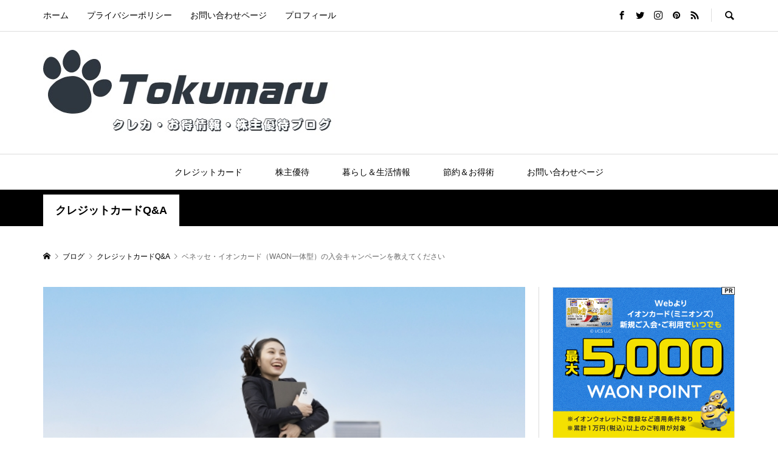

--- FILE ---
content_type: text/html; charset=UTF-8
request_url: https://tokumaru-otoku.com/%E3%83%99%E3%83%8D%E3%83%83%E3%82%BB%E3%83%BB%E3%82%A4%E3%82%AA%E3%83%B3%E3%82%AB%E3%83%BC%E3%83%89%EF%BC%88waon%E4%B8%80%E4%BD%93%E5%9E%8B%EF%BC%89%E3%81%AE%E5%85%A5%E4%BC%9A%E3%82%AD%E3%83%A3/
body_size: 28677
content:
<!DOCTYPE html>
<html dir="ltr" lang="ja" prefix="og: https://ogp.me/ns#">
<head >
<meta charset="UTF-8">
<meta name="description" content="ベネッセ・イオンカード（WAON一体型）のキャンペーンは時期により異なりますベネッセ・イオンカード（WAON一体型）の入会キャンペーンは時期により異なります。過去には以下のキャンペーンが開催されていました。">
<meta name="viewport" content="width=device-width">
<title>ベネッセ・イオンカード（WAON一体型）の入会キャンペーンを教えてください - 得丸！クレカ・お得情報・株主優待ブログ</title>

		<!-- All in One SEO 4.9.2 - aioseo.com -->
	<meta name="description" content="ベネッセ・イオンカード（WAON一体型）のキャンペーンは時期により異なります ベネッセ・イオンカード（WAON" />
	<meta name="robots" content="max-image-preview:large" />
	<meta name="author" content="とくまる"/>
	<meta name="google-site-verification" content="L7cEavkhtxA6fgu85yT8GrnWU6xQ5fPIaeJAOI-Axtg" />
	<link rel="canonical" href="https://tokumaru-otoku.com/%e3%83%99%e3%83%8d%e3%83%83%e3%82%bb%e3%83%bb%e3%82%a4%e3%82%aa%e3%83%b3%e3%82%ab%e3%83%bc%e3%83%89%ef%bc%88waon%e4%b8%80%e4%bd%93%e5%9e%8b%ef%bc%89%e3%81%ae%e5%85%a5%e4%bc%9a%e3%82%ad%e3%83%a3/" />
	<meta name="generator" content="All in One SEO (AIOSEO) 4.9.2" />
		<meta property="og:locale" content="ja_JP" />
		<meta property="og:site_name" content="得丸！クレカ・お得情報・株主優待ブログ -" />
		<meta property="og:type" content="article" />
		<meta property="og:title" content="ベネッセ・イオンカード（WAON一体型）の入会キャンペーンを教えてください - 得丸！クレカ・お得情報・株主優待ブログ" />
		<meta property="og:description" content="ベネッセ・イオンカード（WAON一体型）のキャンペーンは時期により異なります ベネッセ・イオンカード（WAON" />
		<meta property="og:url" content="https://tokumaru-otoku.com/%e3%83%99%e3%83%8d%e3%83%83%e3%82%bb%e3%83%bb%e3%82%a4%e3%82%aa%e3%83%b3%e3%82%ab%e3%83%bc%e3%83%89%ef%bc%88waon%e4%b8%80%e4%bd%93%e5%9e%8b%ef%bc%89%e3%81%ae%e5%85%a5%e4%bc%9a%e3%82%ad%e3%83%a3/" />
		<meta property="article:published_time" content="2023-01-26T01:21:40+00:00" />
		<meta property="article:modified_time" content="2023-01-26T01:22:09+00:00" />
		<meta name="twitter:card" content="summary" />
		<meta name="twitter:title" content="ベネッセ・イオンカード（WAON一体型）の入会キャンペーンを教えてください - 得丸！クレカ・お得情報・株主優待ブログ" />
		<meta name="twitter:description" content="ベネッセ・イオンカード（WAON一体型）のキャンペーンは時期により異なります ベネッセ・イオンカード（WAON" />
		<script type="application/ld+json" class="aioseo-schema">
			{"@context":"https:\/\/schema.org","@graph":[{"@type":"BlogPosting","@id":"https:\/\/tokumaru-otoku.com\/%e3%83%99%e3%83%8d%e3%83%83%e3%82%bb%e3%83%bb%e3%82%a4%e3%82%aa%e3%83%b3%e3%82%ab%e3%83%bc%e3%83%89%ef%bc%88waon%e4%b8%80%e4%bd%93%e5%9e%8b%ef%bc%89%e3%81%ae%e5%85%a5%e4%bc%9a%e3%82%ad%e3%83%a3\/#blogposting","name":"\u30d9\u30cd\u30c3\u30bb\u30fb\u30a4\u30aa\u30f3\u30ab\u30fc\u30c9\uff08WAON\u4e00\u4f53\u578b\uff09\u306e\u5165\u4f1a\u30ad\u30e3\u30f3\u30da\u30fc\u30f3\u3092\u6559\u3048\u3066\u304f\u3060\u3055\u3044 - \u5f97\u4e38\uff01\u30af\u30ec\u30ab\u30fb\u304a\u5f97\u60c5\u5831\u30fb\u682a\u4e3b\u512a\u5f85\u30d6\u30ed\u30b0","headline":"\u30d9\u30cd\u30c3\u30bb\u30fb\u30a4\u30aa\u30f3\u30ab\u30fc\u30c9\uff08WAON\u4e00\u4f53\u578b\uff09\u306e\u5165\u4f1a\u30ad\u30e3\u30f3\u30da\u30fc\u30f3\u3092\u6559\u3048\u3066\u304f\u3060\u3055\u3044","author":{"@id":"https:\/\/tokumaru-otoku.com\/author\/otoku-maru\/#author"},"publisher":{"@id":"https:\/\/tokumaru-otoku.com\/#person"},"image":{"@type":"ImageObject","url":"https:\/\/tokumaru-otoku.com\/wp-content\/uploads\/2021\/10\/4163557_s.jpg","width":640,"height":427},"datePublished":"2023-01-26T10:21:40+09:00","dateModified":"2023-01-26T10:22:09+09:00","inLanguage":"ja","mainEntityOfPage":{"@id":"https:\/\/tokumaru-otoku.com\/%e3%83%99%e3%83%8d%e3%83%83%e3%82%bb%e3%83%bb%e3%82%a4%e3%82%aa%e3%83%b3%e3%82%ab%e3%83%bc%e3%83%89%ef%bc%88waon%e4%b8%80%e4%bd%93%e5%9e%8b%ef%bc%89%e3%81%ae%e5%85%a5%e4%bc%9a%e3%82%ad%e3%83%a3\/#webpage"},"isPartOf":{"@id":"https:\/\/tokumaru-otoku.com\/%e3%83%99%e3%83%8d%e3%83%83%e3%82%bb%e3%83%bb%e3%82%a4%e3%82%aa%e3%83%b3%e3%82%ab%e3%83%bc%e3%83%89%ef%bc%88waon%e4%b8%80%e4%bd%93%e5%9e%8b%ef%bc%89%e3%81%ae%e5%85%a5%e4%bc%9a%e3%82%ad%e3%83%a3\/#webpage"},"articleSection":"\u30af\u30ec\u30b8\u30c3\u30c8\u30ab\u30fc\u30c9Q&amp;A, \u30ad\u30e3\u30f3\u30da\u30fc\u30f3, \u30d9\u30cd\u30c3\u30bb\u30fb\u30a4\u30aa\u30f3\u30ab\u30fc\u30c9\uff08WAON\u4e00\u4f53\u578b\uff09, otoku-maru"},{"@type":"BreadcrumbList","@id":"https:\/\/tokumaru-otoku.com\/%e3%83%99%e3%83%8d%e3%83%83%e3%82%bb%e3%83%bb%e3%82%a4%e3%82%aa%e3%83%b3%e3%82%ab%e3%83%bc%e3%83%89%ef%bc%88waon%e4%b8%80%e4%bd%93%e5%9e%8b%ef%bc%89%e3%81%ae%e5%85%a5%e4%bc%9a%e3%82%ad%e3%83%a3\/#breadcrumblist","itemListElement":[{"@type":"ListItem","@id":"https:\/\/tokumaru-otoku.com#listItem","position":1,"name":"\u30db\u30fc\u30e0","item":"https:\/\/tokumaru-otoku.com","nextItem":{"@type":"ListItem","@id":"https:\/\/tokumaru-otoku.com\/category\/qa\/#listItem","name":"Q&amp;A"}},{"@type":"ListItem","@id":"https:\/\/tokumaru-otoku.com\/category\/qa\/#listItem","position":2,"name":"Q&amp;A","item":"https:\/\/tokumaru-otoku.com\/category\/qa\/","nextItem":{"@type":"ListItem","@id":"https:\/\/tokumaru-otoku.com\/category\/qa\/credit-card-qa\/#listItem","name":"\u30af\u30ec\u30b8\u30c3\u30c8\u30ab\u30fc\u30c9Q&amp;A"},"previousItem":{"@type":"ListItem","@id":"https:\/\/tokumaru-otoku.com#listItem","name":"\u30db\u30fc\u30e0"}},{"@type":"ListItem","@id":"https:\/\/tokumaru-otoku.com\/category\/qa\/credit-card-qa\/#listItem","position":3,"name":"\u30af\u30ec\u30b8\u30c3\u30c8\u30ab\u30fc\u30c9Q&amp;A","item":"https:\/\/tokumaru-otoku.com\/category\/qa\/credit-card-qa\/","nextItem":{"@type":"ListItem","@id":"https:\/\/tokumaru-otoku.com\/%e3%83%99%e3%83%8d%e3%83%83%e3%82%bb%e3%83%bb%e3%82%a4%e3%82%aa%e3%83%b3%e3%82%ab%e3%83%bc%e3%83%89%ef%bc%88waon%e4%b8%80%e4%bd%93%e5%9e%8b%ef%bc%89%e3%81%ae%e5%85%a5%e4%bc%9a%e3%82%ad%e3%83%a3\/#listItem","name":"\u30d9\u30cd\u30c3\u30bb\u30fb\u30a4\u30aa\u30f3\u30ab\u30fc\u30c9\uff08WAON\u4e00\u4f53\u578b\uff09\u306e\u5165\u4f1a\u30ad\u30e3\u30f3\u30da\u30fc\u30f3\u3092\u6559\u3048\u3066\u304f\u3060\u3055\u3044"},"previousItem":{"@type":"ListItem","@id":"https:\/\/tokumaru-otoku.com\/category\/qa\/#listItem","name":"Q&amp;A"}},{"@type":"ListItem","@id":"https:\/\/tokumaru-otoku.com\/%e3%83%99%e3%83%8d%e3%83%83%e3%82%bb%e3%83%bb%e3%82%a4%e3%82%aa%e3%83%b3%e3%82%ab%e3%83%bc%e3%83%89%ef%bc%88waon%e4%b8%80%e4%bd%93%e5%9e%8b%ef%bc%89%e3%81%ae%e5%85%a5%e4%bc%9a%e3%82%ad%e3%83%a3\/#listItem","position":4,"name":"\u30d9\u30cd\u30c3\u30bb\u30fb\u30a4\u30aa\u30f3\u30ab\u30fc\u30c9\uff08WAON\u4e00\u4f53\u578b\uff09\u306e\u5165\u4f1a\u30ad\u30e3\u30f3\u30da\u30fc\u30f3\u3092\u6559\u3048\u3066\u304f\u3060\u3055\u3044","previousItem":{"@type":"ListItem","@id":"https:\/\/tokumaru-otoku.com\/category\/qa\/credit-card-qa\/#listItem","name":"\u30af\u30ec\u30b8\u30c3\u30c8\u30ab\u30fc\u30c9Q&amp;A"}}]},{"@type":"Person","@id":"https:\/\/tokumaru-otoku.com\/author\/otoku-maru\/#author","url":"https:\/\/tokumaru-otoku.com\/author\/otoku-maru\/","name":"\u3068\u304f\u307e\u308b","image":{"@type":"ImageObject","@id":"https:\/\/tokumaru-otoku.com\/%e3%83%99%e3%83%8d%e3%83%83%e3%82%bb%e3%83%bb%e3%82%a4%e3%82%aa%e3%83%b3%e3%82%ab%e3%83%bc%e3%83%89%ef%bc%88waon%e4%b8%80%e4%bd%93%e5%9e%8b%ef%bc%89%e3%81%ae%e5%85%a5%e4%bc%9a%e3%82%ad%e3%83%a3\/#authorImage","url":"https:\/\/secure.gravatar.com\/avatar\/05eb4543a564dc263912fa95610666f5d17c19561448a91326b44204fc25460b?s=96&d=mm&r=g","width":96,"height":96,"caption":"\u3068\u304f\u307e\u308b"}},{"@type":"WebPage","@id":"https:\/\/tokumaru-otoku.com\/%e3%83%99%e3%83%8d%e3%83%83%e3%82%bb%e3%83%bb%e3%82%a4%e3%82%aa%e3%83%b3%e3%82%ab%e3%83%bc%e3%83%89%ef%bc%88waon%e4%b8%80%e4%bd%93%e5%9e%8b%ef%bc%89%e3%81%ae%e5%85%a5%e4%bc%9a%e3%82%ad%e3%83%a3\/#webpage","url":"https:\/\/tokumaru-otoku.com\/%e3%83%99%e3%83%8d%e3%83%83%e3%82%bb%e3%83%bb%e3%82%a4%e3%82%aa%e3%83%b3%e3%82%ab%e3%83%bc%e3%83%89%ef%bc%88waon%e4%b8%80%e4%bd%93%e5%9e%8b%ef%bc%89%e3%81%ae%e5%85%a5%e4%bc%9a%e3%82%ad%e3%83%a3\/","name":"\u30d9\u30cd\u30c3\u30bb\u30fb\u30a4\u30aa\u30f3\u30ab\u30fc\u30c9\uff08WAON\u4e00\u4f53\u578b\uff09\u306e\u5165\u4f1a\u30ad\u30e3\u30f3\u30da\u30fc\u30f3\u3092\u6559\u3048\u3066\u304f\u3060\u3055\u3044 - \u5f97\u4e38\uff01\u30af\u30ec\u30ab\u30fb\u304a\u5f97\u60c5\u5831\u30fb\u682a\u4e3b\u512a\u5f85\u30d6\u30ed\u30b0","description":"\u30d9\u30cd\u30c3\u30bb\u30fb\u30a4\u30aa\u30f3\u30ab\u30fc\u30c9\uff08WAON\u4e00\u4f53\u578b\uff09\u306e\u30ad\u30e3\u30f3\u30da\u30fc\u30f3\u306f\u6642\u671f\u306b\u3088\u308a\u7570\u306a\u308a\u307e\u3059 \u30d9\u30cd\u30c3\u30bb\u30fb\u30a4\u30aa\u30f3\u30ab\u30fc\u30c9\uff08WAON","inLanguage":"ja","isPartOf":{"@id":"https:\/\/tokumaru-otoku.com\/#website"},"breadcrumb":{"@id":"https:\/\/tokumaru-otoku.com\/%e3%83%99%e3%83%8d%e3%83%83%e3%82%bb%e3%83%bb%e3%82%a4%e3%82%aa%e3%83%b3%e3%82%ab%e3%83%bc%e3%83%89%ef%bc%88waon%e4%b8%80%e4%bd%93%e5%9e%8b%ef%bc%89%e3%81%ae%e5%85%a5%e4%bc%9a%e3%82%ad%e3%83%a3\/#breadcrumblist"},"author":{"@id":"https:\/\/tokumaru-otoku.com\/author\/otoku-maru\/#author"},"creator":{"@id":"https:\/\/tokumaru-otoku.com\/author\/otoku-maru\/#author"},"image":{"@type":"ImageObject","url":"https:\/\/tokumaru-otoku.com\/wp-content\/uploads\/2021\/10\/4163557_s.jpg","@id":"https:\/\/tokumaru-otoku.com\/%e3%83%99%e3%83%8d%e3%83%83%e3%82%bb%e3%83%bb%e3%82%a4%e3%82%aa%e3%83%b3%e3%82%ab%e3%83%bc%e3%83%89%ef%bc%88waon%e4%b8%80%e4%bd%93%e5%9e%8b%ef%bc%89%e3%81%ae%e5%85%a5%e4%bc%9a%e3%82%ad%e3%83%a3\/#mainImage","width":640,"height":427},"primaryImageOfPage":{"@id":"https:\/\/tokumaru-otoku.com\/%e3%83%99%e3%83%8d%e3%83%83%e3%82%bb%e3%83%bb%e3%82%a4%e3%82%aa%e3%83%b3%e3%82%ab%e3%83%bc%e3%83%89%ef%bc%88waon%e4%b8%80%e4%bd%93%e5%9e%8b%ef%bc%89%e3%81%ae%e5%85%a5%e4%bc%9a%e3%82%ad%e3%83%a3\/#mainImage"},"datePublished":"2023-01-26T10:21:40+09:00","dateModified":"2023-01-26T10:22:09+09:00"},{"@type":"WebSite","@id":"https:\/\/tokumaru-otoku.com\/#website","url":"https:\/\/tokumaru-otoku.com\/","name":"\u5f97\u4e38\uff01\u30af\u30ec\u30ab\u30fb\u304a\u5f97\u60c5\u5831\u30fb\u682a\u4e3b\u512a\u5f85\u30d6\u30ed\u30b0","inLanguage":"ja","publisher":{"@id":"https:\/\/tokumaru-otoku.com\/#person"}}]}
		</script>
		<!-- All in One SEO -->

<link rel='dns-prefetch' href='//code.typesquare.com' />
<link rel='dns-prefetch' href='//cdn.jsdelivr.net' />
<script type="text/javascript" id="wpp-js" src="https://tokumaru-otoku.com/wp-content/plugins/wordpress-popular-posts/assets/js/wpp.min.js?ver=7.3.6" data-sampling="0" data-sampling-rate="100" data-api-url="https://tokumaru-otoku.com/wp-json/wordpress-popular-posts" data-post-id="4583" data-token="a74ee9e598" data-lang="0" data-debug="0"></script>
<link rel="alternate" type="application/rss+xml" title="得丸！クレカ・お得情報・株主優待ブログ &raquo; ベネッセ・イオンカード（WAON一体型）の入会キャンペーンを教えてください のコメントのフィード" href="https://tokumaru-otoku.com/%e3%83%99%e3%83%8d%e3%83%83%e3%82%bb%e3%83%bb%e3%82%a4%e3%82%aa%e3%83%b3%e3%82%ab%e3%83%bc%e3%83%89%ef%bc%88waon%e4%b8%80%e4%bd%93%e5%9e%8b%ef%bc%89%e3%81%ae%e5%85%a5%e4%bc%9a%e3%82%ad%e3%83%a3/feed/" />
<link rel="alternate" title="oEmbed (JSON)" type="application/json+oembed" href="https://tokumaru-otoku.com/wp-json/oembed/1.0/embed?url=https%3A%2F%2Ftokumaru-otoku.com%2F%25e3%2583%2599%25e3%2583%258d%25e3%2583%2583%25e3%2582%25bb%25e3%2583%25bb%25e3%2582%25a4%25e3%2582%25aa%25e3%2583%25b3%25e3%2582%25ab%25e3%2583%25bc%25e3%2583%2589%25ef%25bc%2588waon%25e4%25b8%2580%25e4%25bd%2593%25e5%259e%258b%25ef%25bc%2589%25e3%2581%25ae%25e5%2585%25a5%25e4%25bc%259a%25e3%2582%25ad%25e3%2583%25a3%2F" />
<link rel="alternate" title="oEmbed (XML)" type="text/xml+oembed" href="https://tokumaru-otoku.com/wp-json/oembed/1.0/embed?url=https%3A%2F%2Ftokumaru-otoku.com%2F%25e3%2583%2599%25e3%2583%258d%25e3%2583%2583%25e3%2582%25bb%25e3%2583%25bb%25e3%2582%25a4%25e3%2582%25aa%25e3%2583%25b3%25e3%2582%25ab%25e3%2583%25bc%25e3%2583%2589%25ef%25bc%2588waon%25e4%25b8%2580%25e4%25bd%2593%25e5%259e%258b%25ef%25bc%2589%25e3%2581%25ae%25e5%2585%25a5%25e4%25bc%259a%25e3%2582%25ad%25e3%2583%25a3%2F&#038;format=xml" />
		<!-- This site uses the Google Analytics by MonsterInsights plugin v9.11.0 - Using Analytics tracking - https://www.monsterinsights.com/ -->
		<!-- Note: MonsterInsights is not currently configured on this site. The site owner needs to authenticate with Google Analytics in the MonsterInsights settings panel. -->
					<!-- No tracking code set -->
				<!-- / Google Analytics by MonsterInsights -->
		<style id='wp-img-auto-sizes-contain-inline-css' type='text/css'>
img:is([sizes=auto i],[sizes^="auto," i]){contain-intrinsic-size:3000px 1500px}
/*# sourceURL=wp-img-auto-sizes-contain-inline-css */
</style>
<style id='wp-block-library-inline-css' type='text/css'>
:root{--wp-block-synced-color:#7a00df;--wp-block-synced-color--rgb:122,0,223;--wp-bound-block-color:var(--wp-block-synced-color);--wp-editor-canvas-background:#ddd;--wp-admin-theme-color:#007cba;--wp-admin-theme-color--rgb:0,124,186;--wp-admin-theme-color-darker-10:#006ba1;--wp-admin-theme-color-darker-10--rgb:0,107,160.5;--wp-admin-theme-color-darker-20:#005a87;--wp-admin-theme-color-darker-20--rgb:0,90,135;--wp-admin-border-width-focus:2px}@media (min-resolution:192dpi){:root{--wp-admin-border-width-focus:1.5px}}.wp-element-button{cursor:pointer}:root .has-very-light-gray-background-color{background-color:#eee}:root .has-very-dark-gray-background-color{background-color:#313131}:root .has-very-light-gray-color{color:#eee}:root .has-very-dark-gray-color{color:#313131}:root .has-vivid-green-cyan-to-vivid-cyan-blue-gradient-background{background:linear-gradient(135deg,#00d084,#0693e3)}:root .has-purple-crush-gradient-background{background:linear-gradient(135deg,#34e2e4,#4721fb 50%,#ab1dfe)}:root .has-hazy-dawn-gradient-background{background:linear-gradient(135deg,#faaca8,#dad0ec)}:root .has-subdued-olive-gradient-background{background:linear-gradient(135deg,#fafae1,#67a671)}:root .has-atomic-cream-gradient-background{background:linear-gradient(135deg,#fdd79a,#004a59)}:root .has-nightshade-gradient-background{background:linear-gradient(135deg,#330968,#31cdcf)}:root .has-midnight-gradient-background{background:linear-gradient(135deg,#020381,#2874fc)}:root{--wp--preset--font-size--normal:16px;--wp--preset--font-size--huge:42px}.has-regular-font-size{font-size:1em}.has-larger-font-size{font-size:2.625em}.has-normal-font-size{font-size:var(--wp--preset--font-size--normal)}.has-huge-font-size{font-size:var(--wp--preset--font-size--huge)}.has-text-align-center{text-align:center}.has-text-align-left{text-align:left}.has-text-align-right{text-align:right}.has-fit-text{white-space:nowrap!important}#end-resizable-editor-section{display:none}.aligncenter{clear:both}.items-justified-left{justify-content:flex-start}.items-justified-center{justify-content:center}.items-justified-right{justify-content:flex-end}.items-justified-space-between{justify-content:space-between}.screen-reader-text{border:0;clip-path:inset(50%);height:1px;margin:-1px;overflow:hidden;padding:0;position:absolute;width:1px;word-wrap:normal!important}.screen-reader-text:focus{background-color:#ddd;clip-path:none;color:#444;display:block;font-size:1em;height:auto;left:5px;line-height:normal;padding:15px 23px 14px;text-decoration:none;top:5px;width:auto;z-index:100000}html :where(.has-border-color){border-style:solid}html :where([style*=border-top-color]){border-top-style:solid}html :where([style*=border-right-color]){border-right-style:solid}html :where([style*=border-bottom-color]){border-bottom-style:solid}html :where([style*=border-left-color]){border-left-style:solid}html :where([style*=border-width]){border-style:solid}html :where([style*=border-top-width]){border-top-style:solid}html :where([style*=border-right-width]){border-right-style:solid}html :where([style*=border-bottom-width]){border-bottom-style:solid}html :where([style*=border-left-width]){border-left-style:solid}html :where(img[class*=wp-image-]){height:auto;max-width:100%}:where(figure){margin:0 0 1em}html :where(.is-position-sticky){--wp-admin--admin-bar--position-offset:var(--wp-admin--admin-bar--height,0px)}@media screen and (max-width:600px){html :where(.is-position-sticky){--wp-admin--admin-bar--position-offset:0px}}

/*# sourceURL=wp-block-library-inline-css */
</style><style id='wp-block-search-inline-css' type='text/css'>
.wp-block-search__button{margin-left:10px;word-break:normal}.wp-block-search__button.has-icon{line-height:0}.wp-block-search__button svg{height:1.25em;min-height:24px;min-width:24px;width:1.25em;fill:currentColor;vertical-align:text-bottom}:where(.wp-block-search__button){border:1px solid #ccc;padding:6px 10px}.wp-block-search__inside-wrapper{display:flex;flex:auto;flex-wrap:nowrap;max-width:100%}.wp-block-search__label{width:100%}.wp-block-search.wp-block-search__button-only .wp-block-search__button{box-sizing:border-box;display:flex;flex-shrink:0;justify-content:center;margin-left:0;max-width:100%}.wp-block-search.wp-block-search__button-only .wp-block-search__inside-wrapper{min-width:0!important;transition-property:width}.wp-block-search.wp-block-search__button-only .wp-block-search__input{flex-basis:100%;transition-duration:.3s}.wp-block-search.wp-block-search__button-only.wp-block-search__searchfield-hidden,.wp-block-search.wp-block-search__button-only.wp-block-search__searchfield-hidden .wp-block-search__inside-wrapper{overflow:hidden}.wp-block-search.wp-block-search__button-only.wp-block-search__searchfield-hidden .wp-block-search__input{border-left-width:0!important;border-right-width:0!important;flex-basis:0;flex-grow:0;margin:0;min-width:0!important;padding-left:0!important;padding-right:0!important;width:0!important}:where(.wp-block-search__input){appearance:none;border:1px solid #949494;flex-grow:1;font-family:inherit;font-size:inherit;font-style:inherit;font-weight:inherit;letter-spacing:inherit;line-height:inherit;margin-left:0;margin-right:0;min-width:3rem;padding:8px;text-decoration:unset!important;text-transform:inherit}:where(.wp-block-search__button-inside .wp-block-search__inside-wrapper){background-color:#fff;border:1px solid #949494;box-sizing:border-box;padding:4px}:where(.wp-block-search__button-inside .wp-block-search__inside-wrapper) .wp-block-search__input{border:none;border-radius:0;padding:0 4px}:where(.wp-block-search__button-inside .wp-block-search__inside-wrapper) .wp-block-search__input:focus{outline:none}:where(.wp-block-search__button-inside .wp-block-search__inside-wrapper) :where(.wp-block-search__button){padding:4px 8px}.wp-block-search.aligncenter .wp-block-search__inside-wrapper{margin:auto}.wp-block[data-align=right] .wp-block-search.wp-block-search__button-only .wp-block-search__inside-wrapper{float:right}
/*# sourceURL=https://tokumaru-otoku.com/wp-includes/blocks/search/style.min.css */
</style>
<style id='global-styles-inline-css' type='text/css'>
:root{--wp--preset--aspect-ratio--square: 1;--wp--preset--aspect-ratio--4-3: 4/3;--wp--preset--aspect-ratio--3-4: 3/4;--wp--preset--aspect-ratio--3-2: 3/2;--wp--preset--aspect-ratio--2-3: 2/3;--wp--preset--aspect-ratio--16-9: 16/9;--wp--preset--aspect-ratio--9-16: 9/16;--wp--preset--color--black: #000000;--wp--preset--color--cyan-bluish-gray: #abb8c3;--wp--preset--color--white: #ffffff;--wp--preset--color--pale-pink: #f78da7;--wp--preset--color--vivid-red: #cf2e2e;--wp--preset--color--luminous-vivid-orange: #ff6900;--wp--preset--color--luminous-vivid-amber: #fcb900;--wp--preset--color--light-green-cyan: #7bdcb5;--wp--preset--color--vivid-green-cyan: #00d084;--wp--preset--color--pale-cyan-blue: #8ed1fc;--wp--preset--color--vivid-cyan-blue: #0693e3;--wp--preset--color--vivid-purple: #9b51e0;--wp--preset--gradient--vivid-cyan-blue-to-vivid-purple: linear-gradient(135deg,rgb(6,147,227) 0%,rgb(155,81,224) 100%);--wp--preset--gradient--light-green-cyan-to-vivid-green-cyan: linear-gradient(135deg,rgb(122,220,180) 0%,rgb(0,208,130) 100%);--wp--preset--gradient--luminous-vivid-amber-to-luminous-vivid-orange: linear-gradient(135deg,rgb(252,185,0) 0%,rgb(255,105,0) 100%);--wp--preset--gradient--luminous-vivid-orange-to-vivid-red: linear-gradient(135deg,rgb(255,105,0) 0%,rgb(207,46,46) 100%);--wp--preset--gradient--very-light-gray-to-cyan-bluish-gray: linear-gradient(135deg,rgb(238,238,238) 0%,rgb(169,184,195) 100%);--wp--preset--gradient--cool-to-warm-spectrum: linear-gradient(135deg,rgb(74,234,220) 0%,rgb(151,120,209) 20%,rgb(207,42,186) 40%,rgb(238,44,130) 60%,rgb(251,105,98) 80%,rgb(254,248,76) 100%);--wp--preset--gradient--blush-light-purple: linear-gradient(135deg,rgb(255,206,236) 0%,rgb(152,150,240) 100%);--wp--preset--gradient--blush-bordeaux: linear-gradient(135deg,rgb(254,205,165) 0%,rgb(254,45,45) 50%,rgb(107,0,62) 100%);--wp--preset--gradient--luminous-dusk: linear-gradient(135deg,rgb(255,203,112) 0%,rgb(199,81,192) 50%,rgb(65,88,208) 100%);--wp--preset--gradient--pale-ocean: linear-gradient(135deg,rgb(255,245,203) 0%,rgb(182,227,212) 50%,rgb(51,167,181) 100%);--wp--preset--gradient--electric-grass: linear-gradient(135deg,rgb(202,248,128) 0%,rgb(113,206,126) 100%);--wp--preset--gradient--midnight: linear-gradient(135deg,rgb(2,3,129) 0%,rgb(40,116,252) 100%);--wp--preset--font-size--small: 13px;--wp--preset--font-size--medium: 20px;--wp--preset--font-size--large: 36px;--wp--preset--font-size--x-large: 42px;--wp--preset--spacing--20: 0.44rem;--wp--preset--spacing--30: 0.67rem;--wp--preset--spacing--40: 1rem;--wp--preset--spacing--50: 1.5rem;--wp--preset--spacing--60: 2.25rem;--wp--preset--spacing--70: 3.38rem;--wp--preset--spacing--80: 5.06rem;--wp--preset--shadow--natural: 6px 6px 9px rgba(0, 0, 0, 0.2);--wp--preset--shadow--deep: 12px 12px 50px rgba(0, 0, 0, 0.4);--wp--preset--shadow--sharp: 6px 6px 0px rgba(0, 0, 0, 0.2);--wp--preset--shadow--outlined: 6px 6px 0px -3px rgb(255, 255, 255), 6px 6px rgb(0, 0, 0);--wp--preset--shadow--crisp: 6px 6px 0px rgb(0, 0, 0);}:where(.is-layout-flex){gap: 0.5em;}:where(.is-layout-grid){gap: 0.5em;}body .is-layout-flex{display: flex;}.is-layout-flex{flex-wrap: wrap;align-items: center;}.is-layout-flex > :is(*, div){margin: 0;}body .is-layout-grid{display: grid;}.is-layout-grid > :is(*, div){margin: 0;}:where(.wp-block-columns.is-layout-flex){gap: 2em;}:where(.wp-block-columns.is-layout-grid){gap: 2em;}:where(.wp-block-post-template.is-layout-flex){gap: 1.25em;}:where(.wp-block-post-template.is-layout-grid){gap: 1.25em;}.has-black-color{color: var(--wp--preset--color--black) !important;}.has-cyan-bluish-gray-color{color: var(--wp--preset--color--cyan-bluish-gray) !important;}.has-white-color{color: var(--wp--preset--color--white) !important;}.has-pale-pink-color{color: var(--wp--preset--color--pale-pink) !important;}.has-vivid-red-color{color: var(--wp--preset--color--vivid-red) !important;}.has-luminous-vivid-orange-color{color: var(--wp--preset--color--luminous-vivid-orange) !important;}.has-luminous-vivid-amber-color{color: var(--wp--preset--color--luminous-vivid-amber) !important;}.has-light-green-cyan-color{color: var(--wp--preset--color--light-green-cyan) !important;}.has-vivid-green-cyan-color{color: var(--wp--preset--color--vivid-green-cyan) !important;}.has-pale-cyan-blue-color{color: var(--wp--preset--color--pale-cyan-blue) !important;}.has-vivid-cyan-blue-color{color: var(--wp--preset--color--vivid-cyan-blue) !important;}.has-vivid-purple-color{color: var(--wp--preset--color--vivid-purple) !important;}.has-black-background-color{background-color: var(--wp--preset--color--black) !important;}.has-cyan-bluish-gray-background-color{background-color: var(--wp--preset--color--cyan-bluish-gray) !important;}.has-white-background-color{background-color: var(--wp--preset--color--white) !important;}.has-pale-pink-background-color{background-color: var(--wp--preset--color--pale-pink) !important;}.has-vivid-red-background-color{background-color: var(--wp--preset--color--vivid-red) !important;}.has-luminous-vivid-orange-background-color{background-color: var(--wp--preset--color--luminous-vivid-orange) !important;}.has-luminous-vivid-amber-background-color{background-color: var(--wp--preset--color--luminous-vivid-amber) !important;}.has-light-green-cyan-background-color{background-color: var(--wp--preset--color--light-green-cyan) !important;}.has-vivid-green-cyan-background-color{background-color: var(--wp--preset--color--vivid-green-cyan) !important;}.has-pale-cyan-blue-background-color{background-color: var(--wp--preset--color--pale-cyan-blue) !important;}.has-vivid-cyan-blue-background-color{background-color: var(--wp--preset--color--vivid-cyan-blue) !important;}.has-vivid-purple-background-color{background-color: var(--wp--preset--color--vivid-purple) !important;}.has-black-border-color{border-color: var(--wp--preset--color--black) !important;}.has-cyan-bluish-gray-border-color{border-color: var(--wp--preset--color--cyan-bluish-gray) !important;}.has-white-border-color{border-color: var(--wp--preset--color--white) !important;}.has-pale-pink-border-color{border-color: var(--wp--preset--color--pale-pink) !important;}.has-vivid-red-border-color{border-color: var(--wp--preset--color--vivid-red) !important;}.has-luminous-vivid-orange-border-color{border-color: var(--wp--preset--color--luminous-vivid-orange) !important;}.has-luminous-vivid-amber-border-color{border-color: var(--wp--preset--color--luminous-vivid-amber) !important;}.has-light-green-cyan-border-color{border-color: var(--wp--preset--color--light-green-cyan) !important;}.has-vivid-green-cyan-border-color{border-color: var(--wp--preset--color--vivid-green-cyan) !important;}.has-pale-cyan-blue-border-color{border-color: var(--wp--preset--color--pale-cyan-blue) !important;}.has-vivid-cyan-blue-border-color{border-color: var(--wp--preset--color--vivid-cyan-blue) !important;}.has-vivid-purple-border-color{border-color: var(--wp--preset--color--vivid-purple) !important;}.has-vivid-cyan-blue-to-vivid-purple-gradient-background{background: var(--wp--preset--gradient--vivid-cyan-blue-to-vivid-purple) !important;}.has-light-green-cyan-to-vivid-green-cyan-gradient-background{background: var(--wp--preset--gradient--light-green-cyan-to-vivid-green-cyan) !important;}.has-luminous-vivid-amber-to-luminous-vivid-orange-gradient-background{background: var(--wp--preset--gradient--luminous-vivid-amber-to-luminous-vivid-orange) !important;}.has-luminous-vivid-orange-to-vivid-red-gradient-background{background: var(--wp--preset--gradient--luminous-vivid-orange-to-vivid-red) !important;}.has-very-light-gray-to-cyan-bluish-gray-gradient-background{background: var(--wp--preset--gradient--very-light-gray-to-cyan-bluish-gray) !important;}.has-cool-to-warm-spectrum-gradient-background{background: var(--wp--preset--gradient--cool-to-warm-spectrum) !important;}.has-blush-light-purple-gradient-background{background: var(--wp--preset--gradient--blush-light-purple) !important;}.has-blush-bordeaux-gradient-background{background: var(--wp--preset--gradient--blush-bordeaux) !important;}.has-luminous-dusk-gradient-background{background: var(--wp--preset--gradient--luminous-dusk) !important;}.has-pale-ocean-gradient-background{background: var(--wp--preset--gradient--pale-ocean) !important;}.has-electric-grass-gradient-background{background: var(--wp--preset--gradient--electric-grass) !important;}.has-midnight-gradient-background{background: var(--wp--preset--gradient--midnight) !important;}.has-small-font-size{font-size: var(--wp--preset--font-size--small) !important;}.has-medium-font-size{font-size: var(--wp--preset--font-size--medium) !important;}.has-large-font-size{font-size: var(--wp--preset--font-size--large) !important;}.has-x-large-font-size{font-size: var(--wp--preset--font-size--x-large) !important;}
/*# sourceURL=global-styles-inline-css */
</style>

<style id='classic-theme-styles-inline-css' type='text/css'>
/*! This file is auto-generated */
.wp-block-button__link{color:#fff;background-color:#32373c;border-radius:9999px;box-shadow:none;text-decoration:none;padding:calc(.667em + 2px) calc(1.333em + 2px);font-size:1.125em}.wp-block-file__button{background:#32373c;color:#fff;text-decoration:none}
/*# sourceURL=/wp-includes/css/classic-themes.min.css */
</style>
<link rel='stylesheet' id='contact-form-7-css' href='https://tokumaru-otoku.com/wp-content/plugins/contact-form-7/includes/css/styles.css?ver=6.1.4' type='text/css' media='all' />
<link rel='stylesheet' id='toc-screen-css' href='https://tokumaru-otoku.com/wp-content/plugins/table-of-contents-plus/screen.min.css?ver=2411.1' type='text/css' media='all' />
<link rel='stylesheet' id='dashicons-css' href='https://tokumaru-otoku.com/wp-includes/css/dashicons.min.css?ver=6.9' type='text/css' media='all' />
<link rel='stylesheet' id='thickbox-css' href='https://tokumaru-otoku.com/wp-includes/js/thickbox/thickbox.css?ver=6.9' type='text/css' media='all' />
<link rel='stylesheet' id='wordpress-popular-posts-css-css' href='https://tokumaru-otoku.com/wp-content/plugins/wordpress-popular-posts/assets/css/wpp.css?ver=7.3.6' type='text/css' media='all' />
<link rel='stylesheet' id='rumble-style-css' href='https://tokumaru-otoku.com/wp-content/themes/rumble_tcd058/style.css?ver=1.4.2' type='text/css' media='all' />
<link rel='stylesheet' id='rumble-slick-css' href='https://tokumaru-otoku.com/wp-content/themes/rumble_tcd058/css/slick.min.css?ver=6.9' type='text/css' media='all' />
<link rel='stylesheet' id='rumble-responsive-css' href='https://tokumaru-otoku.com/wp-content/themes/rumble_tcd058/responsive.css?ver=1.4.2' type='text/css' media='all' />
<script type="text/javascript" src="https://tokumaru-otoku.com/wp-includes/js/jquery/jquery.min.js?ver=3.7.1" id="jquery-core-js"></script>
<script type="text/javascript" src="https://tokumaru-otoku.com/wp-includes/js/jquery/jquery-migrate.min.js?ver=3.4.1" id="jquery-migrate-js"></script>
<script type="text/javascript" src="//code.typesquare.com/static/5b0e3c4aee6847bda5a036abac1e024a/ts307f.js?fadein=0&amp;ver=2.0.4" id="typesquare_std-js"></script>
<link rel="https://api.w.org/" href="https://tokumaru-otoku.com/wp-json/" /><link rel="alternate" title="JSON" type="application/json" href="https://tokumaru-otoku.com/wp-json/wp/v2/posts/4583" /><link rel="EditURI" type="application/rsd+xml" title="RSD" href="https://tokumaru-otoku.com/xmlrpc.php?rsd" />
<meta name="generator" content="WordPress 6.9" />
<link rel='shortlink' href='https://tokumaru-otoku.com/?p=4583' />
            <style id="wpp-loading-animation-styles">@-webkit-keyframes bgslide{from{background-position-x:0}to{background-position-x:-200%}}@keyframes bgslide{from{background-position-x:0}to{background-position-x:-200%}}.wpp-widget-block-placeholder,.wpp-shortcode-placeholder{margin:0 auto;width:60px;height:3px;background:#dd3737;background:linear-gradient(90deg,#dd3737 0%,#571313 10%,#dd3737 100%);background-size:200% auto;border-radius:3px;-webkit-animation:bgslide 1s infinite linear;animation:bgslide 1s infinite linear}</style>
            <!-- Analytics by WP Statistics - https://wp-statistics.com -->
<style>
.p-tabbar__item.is-active, .p-tabbar__item.is-active a, .p-index-carousel .slick-arrow:hover { color: #000000; }
.p-copyright, .p-tabbar, .p-headline, .p-cb__item-archive-link__button, .p-page-links a:hover, .p-page-links > span, .p-pager__item a:hover, .p-pager__item .current, .p-entry__next-page__link:hover, .p-widget .searchform::after, .p-widget-search .p-widget-search__submit, .p-widget-list__item-rank, .c-comment__form-submit:hover, c-comment__password-protected, .slick-arrow, .c-pw__btn--register, .c-pw__btn { background-color: #000000; }
.p-page-links a:hover, .p-page-links > span, .p-pager__item a:hover, .p-pager__item .current, .p-author-archive .p-headline, .p-cb__item-header { border-color: #000000; }
.c-comment__tab-item.is-active a, .c-comment__tab-item a:hover, .c-comment__tab-item.is-active p { background-color: rgba(0, 0, 0, 0.7); }
.c-comment__tab-item.is-active a:after, .c-comment__tab-item.is-active p:after { border-top-color: rgba(0, 0, 0, 0.7); }
.p-author__box, .p-entry-news__header, .p-page-links a, .p-pager__item a, .p-pager__item span { background-color: #f7f7f7; }
.p-entry__body a { color: #000000; }
.p-megamenu__bg, .p-global-nav .sub-menu, .p-megamenu__bg .p-float-native-ad-label__small { background-color: #000000; }
.p-megamenu a, .p-global-nav .sub-menu a { color: #ffffff !important; }
.p-megamenu a:hover, .p-megamenu li.is-active > a, .p-global-nav .sub-menu a:hover, .p-global-nav .sub-menu .current-menu-item > a { background-color: #999999; color: #ffffff !important; }
.p-megamenu > ul, .p-global-nav > li.menu-item-has-children > .sub-menu { border-color: #999999; }
.p-native-ad-label, .p-float-native-ad-label, .p-float-native-ad-label__small, .p-article__native-ad-label { background-color: #999999; color: #ffffff; font-size: 11px; }
.cat-item-1 > a, .cat-item-1 .toggle-children, .p-global-nav > li.menu-term-id-1:hover > a, .p-global-nav > li.menu-term-id-1.current-menu-item > a { color: #999999; }
.p-megamenu-term-id-1 a:hover, .p-megamenu-term-id-1 .p-megamenu__current a, .p-megamenu-term-id-1 li.is-active > a, .p-global-nav li.menu-term-id-1 > .sub-menu > li > a:hover, .p-global-nav li.menu-term-id-1 > .sub-menu > .current-menu-item > a { background-color: #999999; }
.p-category-item--1 { background-color: #999999 !important; }
.p-megamenu-term-id-1 > ul, .p-global-nav > li.menu-term-id-1 > .sub-menu { border-color: #999999; }
.cat-item-3 > a, .cat-item-3 .toggle-children, .p-global-nav > li.menu-term-id-3:hover > a, .p-global-nav > li.menu-term-id-3.current-menu-item > a { color: #999999; }
.p-megamenu-term-id-3 a:hover, .p-megamenu-term-id-3 .p-megamenu__current a, .p-megamenu-term-id-3 li.is-active > a, .p-global-nav li.menu-term-id-3 > .sub-menu > li > a:hover, .p-global-nav li.menu-term-id-3 > .sub-menu > .current-menu-item > a { background-color: #999999; }
.p-category-item--3 { background-color: #999999 !important; }
.p-megamenu-term-id-3 > ul, .p-global-nav > li.menu-term-id-3 > .sub-menu { border-color: #999999; }
.cat-item-4 > a, .cat-item-4 .toggle-children, .p-global-nav > li.menu-term-id-4:hover > a, .p-global-nav > li.menu-term-id-4.current-menu-item > a { color: #999999; }
.p-megamenu-term-id-4 a:hover, .p-megamenu-term-id-4 .p-megamenu__current a, .p-megamenu-term-id-4 li.is-active > a, .p-global-nav li.menu-term-id-4 > .sub-menu > li > a:hover, .p-global-nav li.menu-term-id-4 > .sub-menu > .current-menu-item > a { background-color: #999999; }
.p-category-item--4 { background-color: #999999 !important; }
.p-megamenu-term-id-4 > ul, .p-global-nav > li.menu-term-id-4 > .sub-menu { border-color: #999999; }
.cat-item-5 > a, .cat-item-5 .toggle-children, .p-global-nav > li.menu-term-id-5:hover > a, .p-global-nav > li.menu-term-id-5.current-menu-item > a { color: #999999; }
.p-megamenu-term-id-5 a:hover, .p-megamenu-term-id-5 .p-megamenu__current a, .p-megamenu-term-id-5 li.is-active > a, .p-global-nav li.menu-term-id-5 > .sub-menu > li > a:hover, .p-global-nav li.menu-term-id-5 > .sub-menu > .current-menu-item > a { background-color: #999999; }
.p-category-item--5 { background-color: #999999 !important; }
.p-megamenu-term-id-5 > ul, .p-global-nav > li.menu-term-id-5 > .sub-menu { border-color: #999999; }
.cat-item-6 > a, .cat-item-6 .toggle-children, .p-global-nav > li.menu-term-id-6:hover > a, .p-global-nav > li.menu-term-id-6.current-menu-item > a { color: #999999; }
.p-megamenu-term-id-6 a:hover, .p-megamenu-term-id-6 .p-megamenu__current a, .p-megamenu-term-id-6 li.is-active > a, .p-global-nav li.menu-term-id-6 > .sub-menu > li > a:hover, .p-global-nav li.menu-term-id-6 > .sub-menu > .current-menu-item > a { background-color: #999999; }
.p-category-item--6 { background-color: #999999 !important; }
.p-megamenu-term-id-6 > ul, .p-global-nav > li.menu-term-id-6 > .sub-menu { border-color: #999999; }
.cat-item-7 > a, .cat-item-7 .toggle-children, .p-global-nav > li.menu-term-id-7:hover > a, .p-global-nav > li.menu-term-id-7.current-menu-item > a { color: #999999; }
.p-megamenu-term-id-7 a:hover, .p-megamenu-term-id-7 .p-megamenu__current a, .p-megamenu-term-id-7 li.is-active > a, .p-global-nav li.menu-term-id-7 > .sub-menu > li > a:hover, .p-global-nav li.menu-term-id-7 > .sub-menu > .current-menu-item > a { background-color: #999999; }
.p-category-item--7 { background-color: #999999 !important; }
.p-megamenu-term-id-7 > ul, .p-global-nav > li.menu-term-id-7 > .sub-menu { border-color: #999999; }
.cat-item-8 > a, .cat-item-8 .toggle-children, .p-global-nav > li.menu-term-id-8:hover > a, .p-global-nav > li.menu-term-id-8.current-menu-item > a { color: #999999; }
.p-megamenu-term-id-8 a:hover, .p-megamenu-term-id-8 .p-megamenu__current a, .p-megamenu-term-id-8 li.is-active > a, .p-global-nav li.menu-term-id-8 > .sub-menu > li > a:hover, .p-global-nav li.menu-term-id-8 > .sub-menu > .current-menu-item > a { background-color: #999999; }
.p-category-item--8 { background-color: #999999 !important; }
.p-megamenu-term-id-8 > ul, .p-global-nav > li.menu-term-id-8 > .sub-menu { border-color: #999999; }
.cat-item-20 > a, .cat-item-20 .toggle-children, .p-global-nav > li.menu-term-id-20:hover > a, .p-global-nav > li.menu-term-id-20.current-menu-item > a { color: #999999; }
.p-megamenu-term-id-20 a:hover, .p-megamenu-term-id-20 .p-megamenu__current a, .p-megamenu-term-id-20 li.is-active > a, .p-global-nav li.menu-term-id-20 > .sub-menu > li > a:hover, .p-global-nav li.menu-term-id-20 > .sub-menu > .current-menu-item > a { background-color: #999999; }
.p-category-item--20 { background-color: #999999 !important; }
.p-megamenu-term-id-20 > ul, .p-global-nav > li.menu-term-id-20 > .sub-menu { border-color: #999999; }
.cat-item-21 > a, .cat-item-21 .toggle-children, .p-global-nav > li.menu-term-id-21:hover > a, .p-global-nav > li.menu-term-id-21.current-menu-item > a { color: #999999; }
.p-megamenu-term-id-21 a:hover, .p-megamenu-term-id-21 .p-megamenu__current a, .p-megamenu-term-id-21 li.is-active > a, .p-global-nav li.menu-term-id-21 > .sub-menu > li > a:hover, .p-global-nav li.menu-term-id-21 > .sub-menu > .current-menu-item > a { background-color: #999999; }
.p-category-item--21 { background-color: #999999 !important; }
.p-megamenu-term-id-21 > ul, .p-global-nav > li.menu-term-id-21 > .sub-menu { border-color: #999999; }
.cat-item-88 > a, .cat-item-88 .toggle-children, .p-global-nav > li.menu-term-id-88:hover > a, .p-global-nav > li.menu-term-id-88.current-menu-item > a { color: #999999; }
.p-megamenu-term-id-88 a:hover, .p-megamenu-term-id-88 .p-megamenu__current a, .p-megamenu-term-id-88 li.is-active > a, .p-global-nav li.menu-term-id-88 > .sub-menu > li > a:hover, .p-global-nav li.menu-term-id-88 > .sub-menu > .current-menu-item > a { background-color: #999999; }
.p-category-item--88 { background-color: #999999 !important; }
.p-megamenu-term-id-88 > ul, .p-global-nav > li.menu-term-id-88 > .sub-menu { border-color: #999999; }
.cat-item-89 > a, .cat-item-89 .toggle-children, .p-global-nav > li.menu-term-id-89:hover > a, .p-global-nav > li.menu-term-id-89.current-menu-item > a { color: #999999; }
.p-megamenu-term-id-89 a:hover, .p-megamenu-term-id-89 .p-megamenu__current a, .p-megamenu-term-id-89 li.is-active > a, .p-global-nav li.menu-term-id-89 > .sub-menu > li > a:hover, .p-global-nav li.menu-term-id-89 > .sub-menu > .current-menu-item > a { background-color: #999999; }
.p-category-item--89 { background-color: #999999 !important; }
.p-megamenu-term-id-89 > ul, .p-global-nav > li.menu-term-id-89 > .sub-menu { border-color: #999999; }
.cat-item-130 > a, .cat-item-130 .toggle-children, .p-global-nav > li.menu-term-id-130:hover > a, .p-global-nav > li.menu-term-id-130.current-menu-item > a { color: #999999; }
.p-megamenu-term-id-130 a:hover, .p-megamenu-term-id-130 .p-megamenu__current a, .p-megamenu-term-id-130 li.is-active > a, .p-global-nav li.menu-term-id-130 > .sub-menu > li > a:hover, .p-global-nav li.menu-term-id-130 > .sub-menu > .current-menu-item > a { background-color: #999999; }
.p-category-item--130 { background-color: #999999 !important; }
.p-megamenu-term-id-130 > ul, .p-global-nav > li.menu-term-id-130 > .sub-menu { border-color: #999999; }
.cat-item-164 > a, .cat-item-164 .toggle-children, .p-global-nav > li.menu-term-id-164:hover > a, .p-global-nav > li.menu-term-id-164.current-menu-item > a { color: #999999; }
.p-megamenu-term-id-164 a:hover, .p-megamenu-term-id-164 .p-megamenu__current a, .p-megamenu-term-id-164 li.is-active > a, .p-global-nav li.menu-term-id-164 > .sub-menu > li > a:hover, .p-global-nav li.menu-term-id-164 > .sub-menu > .current-menu-item > a { background-color: #999999; }
.p-category-item--164 { background-color: #999999 !important; }
.p-megamenu-term-id-164 > ul, .p-global-nav > li.menu-term-id-164 > .sub-menu { border-color: #999999; }
.cat-item-211 > a, .cat-item-211 .toggle-children, .p-global-nav > li.menu-term-id-211:hover > a, .p-global-nav > li.menu-term-id-211.current-menu-item > a { color: #999999; }
.p-megamenu-term-id-211 a:hover, .p-megamenu-term-id-211 .p-megamenu__current a, .p-megamenu-term-id-211 li.is-active > a, .p-global-nav li.menu-term-id-211 > .sub-menu > li > a:hover, .p-global-nav li.menu-term-id-211 > .sub-menu > .current-menu-item > a { background-color: #999999; }
.p-category-item--211 { background-color: #999999 !important; }
.p-megamenu-term-id-211 > ul, .p-global-nav > li.menu-term-id-211 > .sub-menu { border-color: #999999; }
body { font-family: Verdana, "Hiragino Kaku Gothic ProN", "ヒラギノ角ゴ ProN W3", "メイリオ", Meiryo, sans-serif; }
.p-logo, .p-entry__title, .p-headline, .p-page-header__title, .p-index-slider__item-catch, .p-widget__title, .p-cb__item-headline {
font-family: "Times New Roman", "游明朝", "Yu Mincho", "游明朝体", "YuMincho", "ヒラギノ明朝 Pro W3", "Hiragino Mincho Pro", "HiraMinProN-W3", "HGS明朝E", "ＭＳ Ｐ明朝", "MS PMincho", serif;
}
.c-load--type1 { border: 3px solid rgba(153, 153, 153, 0.2); border-top-color: #000000; }
.p-hover-effect--type1:hover img { -webkit-transform: scale(1.2) rotate(2deg); transform: scale(1.2) rotate(2deg); }
.p-hover-effect--type2 img { margin-left: -8px; }
.p-hover-effect--type2:hover img { margin-left: 8px; }
.p-hover-effect--type2:hover .p-hover-effect__image { background: #000000; }
.p-hover-effect--type2:hover img { opacity: 0.5 }
.p-hover-effect--type3:hover .p-hover-effect__image { background: #000000; }
.p-hover-effect--type3:hover img { opacity: 0.5; }
.p-entry__title { font-size: 24px; }
.p-entry__title, .p-article__title { color: #000000 }
.p-entry__body { font-size: 16px; }
.p-entry__body, .p-author__desc, .p-blog-archive__item-excerpt { color: #666666; }
.p-entry-news__title { font-size: 24px; }
.p-entry-news__title, .p-article-news__title { color: #000000 }
.p-entry-news__body { color: #666666; font-size: 16px; }
body.l-header__fix .is-header-fixed .l-header__bar { background: rgba(255, 255, 255, 0.8); }
.l-header a, .p-global-nav > li > a { color: #000000; }
.p-logo__header--text a { font-size: 32px; }
.p-logo__footer--text a { font-size: 32px; }
@media only screen and (max-width: 991px) {
	.l-header__bar--mobile { background-color: rgba(255, 255, 255, 0.8); }
	.p-logo__header--mobile.p-logo__header--text a { font-size: 24px; }
	.p-global-nav { background-color: rgba(0,0,0, 0.8); }
	.p-global-nav a, .p-global-nav .sub-menu a, .p-global-nav .menu-item-has-children > a > span::before { color: #ffffff !important; }
	.p-logo__footer--mobile.p-logo__footer--text a { font-size: 24px; }
	.p-entry__title { font-size: 18px; }
	.p-entry__body { font-size: 14px; }
	.p-entry-news__title { font-size: 18px; }
	.p-entry-news__body { font-size: 14px; }
}
</style>
<style type="text/css">

</style>
<!-- Global site tag (gtag.js) - Google Analytics -->
<script async src="https://www.googletagmanager.com/gtag/js?id=UA-191455876-1"></script>
<script>
  window.dataLayer = window.dataLayer || [];
  function gtag(){dataLayer.push(arguments);}
  gtag('js', new Date());

  gtag('config', 'UA-191455876-1');
</script>

<!-- InMobi Choice. Consent Manager Tag v3.0 (for TCF 2.2) -->
<script type="text/javascript" async=true>
(function() {
  var host = "www.themoneytizer.com";
  var element = document.createElement('script');
  var firstScript = document.getElementsByTagName('script')[0];
  var url = 'https://cmp.inmobi.com'
    .concat('/choice/', '6Fv0cGNfc_bw8', '/', host, '/choice.js?tag_version=V3');
  var uspTries = 0;
  var uspTriesLimit = 3;
  element.async = true;
  element.type = 'text/javascript';
  element.src = url;

  firstScript.parentNode.insertBefore(element, firstScript);

  function makeStub() {
    var TCF_LOCATOR_NAME = '__tcfapiLocator';
    var queue = [];
    var win = window;
    var cmpFrame;

    function addFrame() {
      var doc = win.document;
      var otherCMP = !!(win.frames[TCF_LOCATOR_NAME]);

      if (!otherCMP) {
        if (doc.body) {
          var iframe = doc.createElement('iframe');

          iframe.style.cssText = 'display:none';
          iframe.name = TCF_LOCATOR_NAME;
          doc.body.appendChild(iframe);
        } else {
          setTimeout(addFrame, 5);
        }
      }
      return !otherCMP;
    }

    function tcfAPIHandler() {
      var gdprApplies;
      var args = arguments;

      if (!args.length) {
        return queue;
      } else if (args[0] === 'setGdprApplies') {
        if (
          args.length > 3 &&
          args[2] === 2 &&
          typeof args[3] === 'boolean'
        ) {
          gdprApplies = args[3];
          if (typeof args[2] === 'function') {
            args[2]('set', true);
          }
        }
      } else if (args[0] === 'ping') {
        var retr = {
          gdprApplies: gdprApplies,
          cmpLoaded: false,
          cmpStatus: 'stub'
        };

        if (typeof args[2] === 'function') {
          args[2](retr);
        }
      } else {
        if(args[0] === 'init' && typeof args[3] === 'object') {
          args[3] = Object.assign(args[3], { tag_version: 'V3' });
        }
        queue.push(args);
      }
    }

    function postMessageEventHandler(event) {
      var msgIsString = typeof event.data === 'string';
      var json = {};

      try {
        if (msgIsString) {
          json = JSON.parse(event.data);
        } else {
          json = event.data;
        }
      } catch (ignore) {}

      var payload = json.__tcfapiCall;

      if (payload) {
        window.__tcfapi(
          payload.command,
          payload.version,
          function(retValue, success) {
            var returnMsg = {
              __tcfapiReturn: {
                returnValue: retValue,
                success: success,
                callId: payload.callId
              }
            };
            if (msgIsString) {
              returnMsg = JSON.stringify(returnMsg);
            }
            if (event && event.source && event.source.postMessage) {
              event.source.postMessage(returnMsg, '*');
            }
          },
          payload.parameter
        );
      }
    }

    while (win) {
      try {
        if (win.frames[TCF_LOCATOR_NAME]) {
          cmpFrame = win;
          break;
        }
      } catch (ignore) {}

      if (win === window.top) {
        break;
      }
      win = win.parent;
    }
    if (!cmpFrame) {
      addFrame();
      win.__tcfapi = tcfAPIHandler;
      win.addEventListener('message', postMessageEventHandler, false);
    }
  };

  makeStub();

  var uspStubFunction = function() {
    var arg = arguments;
    if (typeof window.__uspapi !== uspStubFunction) {
      setTimeout(function() {
        if (typeof window.__uspapi !== 'undefined') {
          window.__uspapi.apply(window.__uspapi, arg);
        }
      }, 500);
    }
  };

  var checkIfUspIsReady = function() {
    uspTries++;
    if (window.__uspapi === uspStubFunction && uspTries < uspTriesLimit) {
      console.warn('USP is not accessible');
    } else {
      clearInterval(uspInterval);
    }
  };

  if (typeof window.__uspapi === 'undefined') {
    window.__uspapi = uspStubFunction;
    var uspInterval = setInterval(checkIfUspIsReady, 6000);
  }
})();
</script>
<!-- End InMobi Choice. Consent Manager Tag v3.0 (for TCF 2.2) -->
</head>
<body class="wp-singular post-template-default single single-post postid-4583 single-format-standard wp-theme-rumble_tcd058 is-responsive l-header__fix l-header__fix--mobile">
<div id="site_loader_overlay">
	<div id="site_loader_animation" class="c-load--type1">
			</div>
</div>
<div id="site_wrap">
	<header id="js-header" class="l-header">
		<div class="p-header__logo--mobile l-header__bar--mobile">
			<div class="p-logo p-logo__header--mobile">
				<a href="https://tokumaru-otoku.com/"><img src="https://tokumaru-otoku.com/wp-content/uploads/2021/05/logo-1.jpg" alt="得丸！クレカ・お得情報・株主優待ブログ"></a>
			</div>
			<a href="#" id="js-menu-button" class="p-menu-button c-menu-button"></a>
		</div>
		<div class="p-header__top u-clearfix">
			<div class="l-inner">
<nav class="menu-%e3%83%98%e3%83%83%e3%83%80%e3%83%bc%e3%83%a1%e3%83%8b%e3%83%a5%e3%83%bc-container"><ul id="menu-%e3%83%98%e3%83%83%e3%83%80%e3%83%bc%e3%83%a1%e3%83%8b%e3%83%a5%e3%83%bc" class="p-header-nav"><li id="menu-item-845" class="menu-item menu-item-type-custom menu-item-object-custom menu-item-home menu-item-845"><a href="https://tokumaru-otoku.com/">ホーム<span></span></a></li>
<li id="menu-item-846" class="menu-item menu-item-type-post_type menu-item-object-page menu-item-privacy-policy menu-item-846"><a rel="privacy-policy" href="https://tokumaru-otoku.com/%e3%83%97%e3%83%a9%e3%82%a4%e3%83%90%e3%82%b7%e3%83%bc%e3%83%9d%e3%83%aa%e3%82%b7%e3%83%bc/">プライバシーポリシー<span></span></a></li>
<li id="menu-item-847" class="menu-item menu-item-type-post_type menu-item-object-page menu-item-847"><a href="https://tokumaru-otoku.com/contact/">お問い合わせページ<span></span></a></li>
<li id="menu-item-5187" class="menu-item menu-item-type-post_type menu-item-object-page menu-item-5187"><a href="https://tokumaru-otoku.com/%e3%83%97%e3%83%ad%e3%83%95%e3%82%a3%e3%83%bc%e3%83%ab/">プロフィール<span></span></a></li>
</ul></nav>
				<div class="u-right">
					<ul class="p-social-nav"><li class="p-social-nav__item p-social-nav__item--facebook"><a href="#" target="_blank"></a></li><li class="p-social-nav__item p-social-nav__item--twitter"><a href="#" target="_blank"></a></li><li class="p-social-nav__item p-social-nav__item--instagram"><a href="#" target="_blank"></a></li><li class="p-social-nav__item p-social-nav__item--pinterest"><a href="#" target="_blank"></a></li><li class="p-social-nav__item p-social-nav__item--rss"><a href="https://tokumaru-otoku.com/feed/" target="_blank"></a></li></ul>
					<div class="p-header-search">
						<form action="https://tokumaru-otoku.com/" method="get">
							<input type="text" name="s" value="" class="p-header-search__input" placeholder="SEARCH">
						</form>
						<a href="#" id="js-search-button" class="p-search-button c-search-button"></a>
					</div>
				</div>
			</div>
		</div>
		<div class="p-header__logo has-ad">
			<div class="l-inner">
				<div class="p-logo p-logo__header">
					<a href="https://tokumaru-otoku.com/"><img src="https://tokumaru-otoku.com/wp-content/uploads/2021/03/logo.jpg" alt="得丸！クレカ・お得情報・株主優待ブログ"></a>
				</div>
				<div class="p-header__ad"><script async src="https://pagead2.googlesyndication.com/pagead/js/adsbygoogle.js"></script>
<ins class="adsbygoogle"
     style="display:block"
     data-ad-format="fluid"
     data-ad-layout-key="-69+c8+w-22+f0"
     data-ad-client="ca-pub-3262262551877994"
     data-ad-slot="4458605631"></ins>
<script>
     (adsbygoogle = window.adsbygoogle || []).push({});
</script></div>
				<div class="p-header__ad"><script async src="https://pagead2.googlesyndication.com/pagead/js/adsbygoogle.js"></script>
<ins class="adsbygoogle"
     style="display:block"
     data-ad-format="fluid"
     data-ad-layout-key="-69+c8+w-22+f0"
     data-ad-client="ca-pub-3262262551877994"
     data-ad-slot="4458605631"></ins>
<script>
     (adsbygoogle = window.adsbygoogle || []).push({});
</script></div>
			</div>
		</div>
<nav class="p-header__gnav l-header__bar"><ul id="js-global-nav" class="l-inner p-global-nav u-clearfix">
<li class="p-header-search--mobile"><form action="https://tokumaru-otoku.com/" method="get"><input type="text" name="s" value="" class="p-header-search__input" placeholder="SEARCH"><input type="submit" value="&#xe915;" class="p-header-search__submit"></form></li>
<li id="menu-item-123" class="menu-item menu-item-type-taxonomy menu-item-object-category menu-item-has-children menu-item-123 menu-term-id-3 menu-megamenu"><a href="https://tokumaru-otoku.com/category/credit-card/">クレジットカード<span></span></a>
<ul class="sub-menu">
	<li id="menu-item-524" class="menu-item menu-item-type-taxonomy menu-item-object-category menu-item-524"><a href="https://tokumaru-otoku.com/category/credit-card/credit-card-news/">クレカニュース<span></span></a></li>
	<li id="menu-item-525" class="menu-item menu-item-type-taxonomy menu-item-object-category menu-item-525"><a href="https://tokumaru-otoku.com/category/credit-card/%e3%82%af%e3%83%ac%e3%82%b8%e3%83%83%e3%83%88%e3%82%ab%e3%83%bc%e3%83%89%e6%83%85%e5%a0%b1/">クレジットカード情報<span></span></a></li>
	<li id="menu-item-582" class="menu-item menu-item-type-taxonomy menu-item-object-category current-post-ancestor current-menu-parent current-post-parent menu-item-has-children menu-item-582"><a href="https://tokumaru-otoku.com/category/qa/credit-card-qa/">クレジットカードQ&amp;A<span></span></a>
	<ul class="sub-menu">
		<li id="menu-item-1876" class="menu-item menu-item-type-taxonomy menu-item-object-category menu-item-1876"><a href="https://tokumaru-otoku.com/category/qa/credit-card-qa/%e3%82%bb%e3%82%be%e3%83%b3%e3%82%ab%e3%83%bc%e3%83%89/">セゾンカード<span></span></a></li>
	</ul>
</li>
</ul>
</li>
<li id="menu-item-125" class="menu-item menu-item-type-taxonomy menu-item-object-category menu-item-has-children menu-item-125 menu-term-id-4 menu-megamenu"><a href="https://tokumaru-otoku.com/category/shareholder-benefits/">株主優待<span></span></a>
<ul class="sub-menu">
	<li id="menu-item-1596" class="menu-item menu-item-type-taxonomy menu-item-object-category menu-item-1596"><a href="https://tokumaru-otoku.com/category/shareholder-benefits/%e6%a0%aa%e4%b8%bb%e5%84%aa%e5%be%85%e6%83%85%e5%a0%b1/">株主優待情報<span></span></a></li>
	<li id="menu-item-1065" class="menu-item menu-item-type-taxonomy menu-item-object-category menu-item-1065"><a href="https://tokumaru-otoku.com/category/shareholder-benefits/%e6%a0%aa%e4%b8%bb%e5%84%aa%e5%be%85%e3%83%8b%e3%83%a5%e3%83%bc%e3%82%b9/">株主優待ニュース<span></span></a></li>
	<li id="menu-item-201" class="menu-item menu-item-type-taxonomy menu-item-object-category menu-item-201"><a href="https://tokumaru-otoku.com/category/qa/kabunusiyutai-faq/">株主優待Q&amp;A<span></span></a></li>
</ul>
</li>
<li id="menu-item-124" class="menu-item menu-item-type-taxonomy menu-item-object-category menu-item-124 menu-term-id-5"><a href="https://tokumaru-otoku.com/category/life-style/">暮らし＆生活情報<span></span></a></li>
<li id="menu-item-126" class="menu-item menu-item-type-taxonomy menu-item-object-category menu-item-126 menu-term-id-6"><a href="https://tokumaru-otoku.com/category/savings/">節約＆お得術<span></span></a></li>
<li id="menu-item-121" class="menu-item menu-item-type-post_type menu-item-object-page menu-item-121"><a href="https://tokumaru-otoku.com/contact/">お問い合わせページ<span></span></a></li>
</ul></nav>
		<div id="p-megamenu--123" class="p-megamenu p-megamenu--type3 p-megamenu-parent-category p-megamenu-term-id-3">
			<ul class="l-inner p-megamenu__bg">
				<li class="is-active">
					<a href="https://tokumaru-otoku.com/category/credit-card/credit-card-news/">クレカニュース</a>
					<ul class="sub-menu p-megamenu__bg">
						<li><a class="p-hover-effect--type1" href="https://tokumaru-otoku.com/%e3%83%9e%e3%83%8d%e3%83%83%e3%82%af%e3%82%b9%e3%82%ab%e3%83%bc%e3%83%89%e6%8a%95%e4%bf%a1%e7%a9%8d%e7%ab%8b/"><div class="p-megamenu__image p-hover-effect__image js-object-fit-cover"><img src="https://tokumaru-otoku.com/wp-content/uploads/2021/10/5034126_s-600x427.jpg" alt=""></div>マネックスカードで投信積立ができる！？２月下旬...</a></li>
						<li><a class="p-hover-effect--type1" href="https://tokumaru-otoku.com/paypay%e5%8a%a0%e7%9b%9f%e5%ba%97%e3%81%a7line-pay%e3%81%8c%e4%bd%bf%e3%81%88%e3%82%8b%ef%bc%81%e3%81%84%e3%81%a4%e4%bd%bf%e3%81%88%e3%82%8b%ef%bc%9f%e4%bd%bf%e3%81%84%e6%96%b9%e3%81%af%ef%bc%9f/"><div class="p-megamenu__image p-hover-effect__image js-object-fit-cover"><img src="https://tokumaru-otoku.com/wp-content/uploads/2021/07/5152586_s-600x427.jpg" alt=""></div>PayPay加盟店でLINE Payが使える！いつ使える？使...</a></li>
						<li><a class="p-hover-effect--type1" href="https://tokumaru-otoku.com/d%e3%82%ab%e3%83%bc%e3%83%89%e3%81%8c29%e6%ad%b3%e4%bb%a5%e4%b8%8b%e9%99%90%e5%ae%9a%e3%81%a7%e6%97%85%e8%a1%8c%e4%bf%9d%e9%99%ba%e3%82%92%e9%96%8b%e5%a7%8b%ef%bc%81%e4%bf%9d%e9%99%ba%e5%86%85/"><div class="p-megamenu__image p-hover-effect__image js-object-fit-cover"><img src="https://tokumaru-otoku.com/wp-content/uploads/2021/03/4251892_s.jpg" alt=""></div>dカードが29歳以下限定で旅行保険を開始！保険内容...</a></li>
						<li><a class="p-hover-effect--type1" href="https://tokumaru-otoku.com/%e6%a5%bd%e5%a4%a9%e3%82%ab%e3%83%bc%e3%83%89%e3%81%ae%e5%85%ac%e5%85%b1%e6%96%99%e9%87%91%e6%94%af%e6%89%95%e3%81%84%e3%81%8c%e6%94%b9%e6%82%aa%ef%bc%81%ef%bc%9f%e3%83%9d%e3%82%a4%e3%83%b3%e3%83%88/"><div class="p-megamenu__image p-hover-effect__image js-object-fit-cover"><img src="https://tokumaru-otoku.com/wp-content/uploads/2021/02/publicdomainq-0035165nrc.jpg" alt=""></div>楽天カードの公共料金支払いが改悪！？ポイント還...</a></li>
					</ul>
				</li>
				<li>
					<a href="https://tokumaru-otoku.com/category/credit-card/%e3%82%af%e3%83%ac%e3%82%b8%e3%83%83%e3%83%88%e3%82%ab%e3%83%bc%e3%83%89%e6%83%85%e5%a0%b1/">クレジットカード情報</a>
					<ul class="sub-menu p-megamenu__bg">
						<li><a class="p-hover-effect--type1" href="https://tokumaru-otoku.com/%e3%82%a4%e3%82%aa%e3%83%b3%e3%82%ab%e3%83%bc%e3%83%89%ef%bc%88%e3%83%9f%e3%83%8b%e3%82%aa%e3%83%b3%e3%82%ba%ef%bc%89%e3%81%aa%e3%82%89%e6%98%a0%e7%94%bb1000%e5%86%86%ef%bc%81%e3%83%a1%e3%83%aa/"><div class="p-megamenu__image p-hover-effect__image js-object-fit-cover"><img src="https://tokumaru-otoku.com/wp-content/uploads/2022/02/card_141_m-600x443.png" alt=""></div>イオンカード（ミニオンズ）なら映画1000円！メリ...</a></li>
						<li><a class="p-hover-effect--type1" href="https://tokumaru-otoku.com/eneos%e3%82%ab%e3%83%bc%e3%83%89%e3%81%af%e3%82%ac%e3%82%bd%e3%83%aa%e3%83%b3%e9%ab%98%e9%a8%b0%e6%99%82%e4%bb%a3%e3%81%ae%e6%95%91%e4%b8%96%e4%b8%bb%ef%bc%81%ef%bc%9fc%e3%83%bbp%e3%83%bbs%e3%81%ae/"><div class="p-megamenu__image p-hover-effect__image js-object-fit-cover"><img src="https://tokumaru-otoku.com/wp-content/uploads/2022/02/cardface_0002.png" alt=""></div>ENEOSカードはガソリン高騰時代の救世主！？C・P・...</a></li>
						<li><a class="p-hover-effect--type1" href="https://tokumaru-otoku.com/%e3%82%a8%e3%83%9d%e3%82%b9%e3%82%ab%e3%83%bc%e3%83%89%e3%81%a7%e3%81%84%e3%81%a4%e3%82%82%e3%81%ae%e3%81%8a%e8%b2%b7%e7%89%a9%e3%81%8c%e3%81%8a%e5%be%97%ef%bc%81%e5%b9%b4%ef%bc%94%e5%9b%9e10%ef%bc%85/"><div class="p-megamenu__image p-hover-effect__image js-object-fit-cover"><img src="https://tokumaru-otoku.com/wp-content/uploads/2021/10/d3860-2645-478884-0-600x284.png" alt=""></div>エポスカードでいつものお買物がお得！年４回10％O...</a></li>
						<li><a class="p-hover-effect--type1" href="https://tokumaru-otoku.com/aoyama%e5%ad%a6%e7%94%9f%e3%82%ab%e3%83%bc%e3%83%89%e3%81%af%e6%9c%80%e5%a4%a725%ef%bc%85off%ef%bc%862%ef%bc%85%e3%83%9d%e3%82%a4%e3%83%b3%e3%83%88%e9%82%84%e5%85%83%ef%bc%81%ef%bc%9f%e5%ad%a6/"><div class="p-megamenu__image p-hover-effect__image js-object-fit-cover"><img src="https://tokumaru-otoku.com/wp-content/uploads/2021/09/043014_0.png" alt=""></div>AOYAMA学生カードは最大25％OFF＆2％ポイント還元...</a></li>
					</ul>
				</li>
				<li>
					<a href="https://tokumaru-otoku.com/category/qa/credit-card-qa/">クレジットカードQ&amp;A</a>
					<ul class="sub-menu p-megamenu__bg">
						<li><a class="p-hover-effect--type1" href="https://tokumaru-otoku.com/%e3%82%a4%e3%82%aa%e3%83%b3%e3%82%b4%e3%83%bc%e3%83%ab%e3%83%89%e3%82%ab%e3%83%bc%e3%83%89-%e8%a7%a3%e7%b4%84/"><div class="p-megamenu__image p-hover-effect__image js-object-fit-cover"><img src="https://tokumaru-otoku.com/wp-content/uploads/2021/09/4993239_s-600x427.jpg" alt=""></div>イオンゴールドカードを解約したい。解約方法を教...</a></li>
						<li><a class="p-hover-effect--type1" href="https://tokumaru-otoku.com/%e3%82%a4%e3%82%aa%e3%83%b3%e3%82%b4%e3%83%bc%e3%83%ab%e3%83%89%e3%82%ab%e3%83%bc%e3%83%89-etc%e3%82%ab%e3%83%bc%e3%83%89/"><div class="p-megamenu__image p-hover-effect__image js-object-fit-cover"><img src="https://tokumaru-otoku.com/wp-content/uploads/2021/09/5048375_s-600x360.jpg" alt=""></div>イオンゴールドカードからETCカードを発行できます...</a></li>
						<li><a class="p-hover-effect--type1" href="https://tokumaru-otoku.com/%e3%82%a4%e3%82%aa%e3%83%b3%e3%82%b4%e3%83%bc%e3%83%ab%e3%83%89%e3%82%ab%e3%83%bc%e3%83%89%e3%81%ae%e7%b7%a0%e3%82%81%e6%97%a5%e3%80%81%e5%bc%95%e3%81%8d%e8%90%bd%e3%81%a8%e3%81%97%e6%97%a5/"><div class="p-megamenu__image p-hover-effect__image js-object-fit-cover"><img src="https://tokumaru-otoku.com/wp-content/uploads/2021/09/5192686_s-600x427.jpg" alt=""></div>イオンゴールドカードの締め日、引き落とし日を教...</a></li>
						<li><a class="p-hover-effect--type1" href="https://tokumaru-otoku.com/%e3%82%a4%e3%82%aa%e3%83%b3%e3%82%b4%e3%83%bc%e3%83%ab%e3%83%89%e3%82%ab%e3%83%bc%e3%83%89-%e5%b9%b4%e4%bc%9a%e8%b2%bb/"><div class="p-megamenu__image p-hover-effect__image js-object-fit-cover"><img src="https://tokumaru-otoku.com/wp-content/uploads/2021/10/403286_s-600x480.jpg" alt=""></div>イオンゴールドカードの年会費を教えてください</a></li>
					</ul>
				</li>
			</ul>
		</div>
		<div id="p-megamenu--125" class="p-megamenu p-megamenu--type3 p-megamenu-parent-category p-megamenu-term-id-4">
			<ul class="l-inner p-megamenu__bg">
				<li class="is-active">
					<a href="https://tokumaru-otoku.com/category/shareholder-benefits/%e6%a0%aa%e4%b8%bb%e5%84%aa%e5%be%85%e6%83%85%e5%a0%b1/">株主優待情報</a>
					<ul class="sub-menu p-megamenu__bg">
						<li><a class="p-hover-effect--type1" href="https://tokumaru-otoku.com/%e3%81%84%e3%82%88%e3%81%8e%e3%82%93%e3%83%9b%e3%83%bc%e3%83%ab%e3%83%87%e3%82%a3%e3%83%b3%e3%82%b0%e3%82%b9-%e6%a0%aa%e4%b8%bb%e5%84%aa%e5%be%85/"><div class="p-megamenu__image p-hover-effect__image js-object-fit-cover"><img src="https://tokumaru-otoku.com/wp-content/uploads/2021/05/2060008_s.jpg" alt=""></div>いよぎんホールディングス(5830)が株主優待新設！...</a></li>
						<li><a class="p-hover-effect--type1" href="https://tokumaru-otoku.com/%e6%9d%b1%e5%90%8d-%e6%a0%aa%e4%b8%bb%e5%84%aa%e5%be%85/"><div class="p-megamenu__image p-hover-effect__image js-object-fit-cover"><img src="https://tokumaru-otoku.com/wp-content/uploads/2021/08/1210401_s-600x417.jpg" alt=""></div>東名(4439)がQUOカード500円分の株主優待新設！権...</a></li>
						<li><a class="p-hover-effect--type1" href="https://tokumaru-otoku.com/%e3%81%82%e3%81%84%e3%81%a1%e3%83%95%e3%82%a3%e3%83%8a%e3%83%b3%e3%82%b7%e3%83%a3%e3%83%ab%e3%82%b0%e3%83%ab%e3%83%bc%e3%83%97-%e6%a0%aa%e4%b8%bb%e5%84%aa%e5%be%85%e6%96%b0%e8%a8%ad/"><div class="p-megamenu__image p-hover-effect__image js-object-fit-cover"><img src="https://tokumaru-otoku.com/wp-content/uploads/2021/06/4401753_s-600x427.jpg" alt=""></div>あいちフィナンシャルグループが株主優待新設！優...</a></li>
						<li><a class="p-hover-effect--type1" href="https://tokumaru-otoku.com/%e3%82%a8%e3%82%b3%e3%83%9f%e3%83%83%e3%82%af-%e6%a0%aa%e4%b8%bb%e5%84%aa%e5%be%85%e5%a4%89%e6%9b%b4/"><div class="p-megamenu__image p-hover-effect__image js-object-fit-cover"><img src="https://tokumaru-otoku.com/wp-content/uploads/2021/08/4945629_s-600x453.jpg" alt=""></div>エコミックが株主優待変更！QUOカード存続も「ひら...</a></li>
					</ul>
				</li>
				<li>
					<a href="https://tokumaru-otoku.com/category/shareholder-benefits/%e6%a0%aa%e4%b8%bb%e5%84%aa%e5%be%85%e3%83%8b%e3%83%a5%e3%83%bc%e3%82%b9/">株主優待ニュース</a>
					<ul class="sub-menu p-megamenu__bg">
						<li><a class="p-hover-effect--type1" href="https://tokumaru-otoku.com/%e3%82%a8%e3%82%b9%e3%83%a9%e3%82%a4%e3%83%b3%e3%82%b0%e3%83%ab%e3%83%bc%e3%83%97%e6%9c%ac%e7%a4%be-quo%e3%82%ab%e3%83%bc%e3%83%89%e5%84%aa%e5%be%85%e5%bb%83%e6%ad%a2/"><div class="p-megamenu__image p-hover-effect__image js-object-fit-cover"><img src="https://tokumaru-otoku.com/wp-content/uploads/2021/07/22018079_s-600x424.jpg" alt=""></div>エスライングループ本社がQUOカード優待廃止！2024...</a></li>
						<li><a class="p-hover-effect--type1" href="https://tokumaru-otoku.com/%e3%82%a8%e3%83%ab%e3%83%86%e3%82%b9-%e6%a0%aa%e4%b8%bb%e5%84%aa%e5%be%85%e5%bb%83%e6%ad%a2/"><div class="p-megamenu__image p-hover-effect__image js-object-fit-cover"><img src="https://tokumaru-otoku.com/wp-content/uploads/2021/07/4458553_s-600x452.jpg" alt=""></div>エルテスが株主優待廃止！2024年2月分を最後にプレ...</a></li>
						<li><a class="p-hover-effect--type1" href="https://tokumaru-otoku.com/jsp-quo%e3%82%ab%e3%83%bc%e3%83%89%e5%84%aa%e5%be%85%e6%94%b9%e6%82%aa/"><div class="p-megamenu__image p-hover-effect__image js-object-fit-cover"><img src="https://tokumaru-otoku.com/wp-content/uploads/2021/10/22070893_s-600x452.jpg" alt=""></div>JSPがQUOカード優待を改悪｜2026年以降は１年以上...</a></li>
						<li><a class="p-hover-effect--type1" href="https://tokumaru-otoku.com/caica-digital-%e6%a0%aa%e4%b8%bb%e5%84%aa%e5%be%85%e5%bb%83%e6%ad%a2/"><div class="p-megamenu__image p-hover-effect__image js-object-fit-cover"><img src="https://tokumaru-otoku.com/wp-content/uploads/2021/10/22013650_s-600x424.jpg" alt=""></div>CAICA DIGITALが株主優待廃止！2023年10月分を最後...</a></li>
					</ul>
				</li>
				<li>
					<a href="https://tokumaru-otoku.com/category/qa/kabunusiyutai-faq/">株主優待Q&amp;A</a>
					<ul class="sub-menu p-megamenu__bg">
						<li><a class="p-hover-effect--type1" href="https://tokumaru-otoku.com/%e3%81%99%e3%81%8b%e3%81%84%e3%82%89%e3%83%bc%e3%81%8f-%e6%a0%aa%e4%b8%bb%e5%84%aa%e5%be%85-%e6%ae%8b%e9%ab%98-%e7%a2%ba%e8%aa%8d/"><div class="p-megamenu__image p-hover-effect__image js-object-fit-cover"><img src="https://tokumaru-otoku.com/wp-content/uploads/2021/07/4754684_s-600x427.jpg" alt=""></div>すかいらーく 株主優待の残高を確認したい。確認方...</a></li>
						<li><a class="p-hover-effect--type1" href="https://tokumaru-otoku.com/%e3%81%99%e3%81%8b%e3%81%84%e3%82%89%e3%83%bc%e3%81%8f%e3%81%ae%e6%a0%aa%e4%b8%bb%e5%84%aa%e5%be%85-%e9%87%91%e5%88%b8%e3%82%b7%e3%83%a7%e3%83%83%e3%83%97/"><div class="p-megamenu__image p-hover-effect__image js-object-fit-cover"><img src="https://tokumaru-otoku.com/wp-content/uploads/2021/10/403286_s-600x480.jpg" alt=""></div>すかいらーくの株主優待を金券ショップ、オークシ...</a></li>
						<li><a class="p-hover-effect--type1" href="https://tokumaru-otoku.com/%e3%81%99%e3%81%8b%e3%81%84%e3%82%89%e3%83%bc%e3%81%8f%e6%a0%aa%e4%b8%bb%e5%84%aa%e5%be%85-%e5%bb%b6%e9%95%b7/"><div class="p-megamenu__image p-hover-effect__image js-object-fit-cover"><img src="https://tokumaru-otoku.com/wp-content/uploads/2021/10/22070893_s-600x452.jpg" alt=""></div>すかいらーくの株主優待が期限切れしても延長はあ...</a></li>
						<li><a class="p-hover-effect--type1" href="https://tokumaru-otoku.com/%e3%83%9b%e3%83%83%e3%83%88%e3%83%a9%e3%83%b3%e3%83%89%e6%a0%aa%e4%b8%bb%e5%84%aa%e5%be%85%ef%bc%8d%e5%bb%b6%e9%95%b7/"><div class="p-megamenu__image p-hover-effect__image js-object-fit-cover"><img src="https://tokumaru-otoku.com/wp-content/uploads/2021/09/22220170_s-1-600x425.jpg" alt=""></div>ホットランドの株主優待が期限切れしても延長はあ...</a></li>
					</ul>
				</li>
			</ul>
		</div>
	</header>
<main class="l-main">
	<div class="p-header-band">
		<ul class="p-header-band__inner l-inner u-clearfix">
			<li class="p-header-band__item is-active"><a href="https://tokumaru-otoku.com/category/qa/credit-card-qa/">クレジットカードQ&amp;A</a></li>

		</ul>
	</div>
	<div class="p-breadcrumb c-breadcrumb">
		<ul class="p-breadcrumb__inner c-breadcrumb__inner l-inner" itemscope itemtype="http://schema.org/BreadcrumbList">
			<li class="p-breadcrumb__item c-breadcrumb__item p-breadcrumb__item--home c-breadcrumb__item--home" itemprop="itemListElement" itemscope itemtype="http://schema.org/ListItem">
				<a href="https://tokumaru-otoku.com/" itemtype="http://schema.org/Thing" itemprop="item"><span itemprop="name">HOME</span></a>
				<meta itemprop="position" content="1" />
			</li>

			<li class="p-breadcrumb__item c-breadcrumb__item" itemprop="itemListElement" itemscope itemtype="http://schema.org/ListItem">
				<a href="https://tokumaru-otoku.com" itemtype="http://schema.org/Thing" itemprop="item">
					<span itemprop="name">ブログ</span>
				</a>
				<meta itemprop="position" content="2" />
			</li>
			<li class="p-breadcrumb__item c-breadcrumb__item" itemprop="itemListElement" itemscope itemtype="http://schema.org/ListItem">
				<a href="https://tokumaru-otoku.com/category/qa/credit-card-qa/" itemtype="http://schema.org/Thing" itemprop="item">
					<span itemprop="name">クレジットカードQ&amp;A</span>
				</a>
				<meta itemprop="position" content="3" />
			</li>
			<li class="p-breadcrumb__item c-breadcrumb__item">
				<span itemprop="name">ベネッセ・イオンカード（WAON一体型）の入会キャンペーンを教えてください</span>
			</li>
		</ul>
	</div>
	<div class="l-inner l-2columns l-2columns-a l-layout-type2">
		<article class="p-entry l-primary">
			<div class="p-entry__inner">
				<div class="p-entry__thumbnail"><img width="640" height="427" src="https://tokumaru-otoku.com/wp-content/uploads/2021/10/4163557_s.jpg" class="attachment-size5 size-size5 wp-post-image" alt="" decoding="async" fetchpriority="high" /></div>
				<div class="p-entry__header">
					<h1 class="p-entry__title">ベネッセ・イオンカード（WAON一体型）の入会キャンペーンを教えてください</h1>
					<ul class="p-entry__meta-top u-clearfix">
						<li class="p-entry__date p-article__date"><time datetime="2023-01-26">2023.01.26</time></li>
						<li class="p-entry__views p-article__views">138 views</li>
					</ul>
				</div>
				<div class="p-entry__body">
<h3 class="style3b">&#12505;&#12493;&#12483;&#12475;&#12539;&#12452;&#12458;&#12531;&#12459;&#12540;&#12489;&#65288;WAON&#19968;&#20307;&#22411;&#65289;&#12398;&#12461;&#12515;&#12531;&#12506;&#12540;&#12531;&#12399;&#26178;&#26399;&#12395;&#12424;&#12426;&#30064;&#12394;&#12426;&#12414;&#12377;</p>
<p>&#12505;&#12493;&#12483;&#12475;&#12539;&#12452;&#12458;&#12531;&#12459;&#12540;&#12489;&#65288;WAON&#19968;&#20307;&#22411;&#65289;&#12398;&#20837;&#20250;&#12461;&#12515;&#12531;&#12506;&#12540;&#12531;&#12399;&#26178;&#26399;&#12395;&#12424;&#12426;&#30064;&#12394;&#12426;&#12414;&#12377;&#12290;</p>
<p>&#36942;&#21435;&#12395;&#12399;&#20197;&#19979;&#12398;&#12461;&#12515;&#12531;&#12506;&#12540;&#12531;&#12364;&#38283;&#20652;&#12373;&#12428;&#12390;&#12356;&#12414;&#12375;&#12383;&#12290;</p>
<p>&#9679;&#12505;&#12493;&#12483;&#12475;&#12539;&#12452;&#12458;&#12531;&#12459;&#12540;&#12489;&#65288;WAON&#19968;&#20307;&#22411;&#65289;&#12398;&#26032;&#35215;&#20837;&#20250;&#12391;&#26465;&#20214;&#12434;&#28288;&#12383;&#12379;&#12400;&#12509;&#12452;&#12531;&#12488;&#12503;&#12524;&#12476;&#12531;&#12488;<br />
&#9679;&#12505;&#12493;&#12483;&#12475;&#12539;&#12452;&#12458;&#12531;&#12459;&#12540;&#12489;&#65288;WAON&#19968;&#20307;&#22411;&#65289;&#12398;&#26032;&#35215;&#20837;&#20250;&#38480;&#23450;&#12391;&#12289;&#25277;&#36984;&#12391;&#12377;&#12364;&#26368;&#22823;&#12295;&#19975;&#12509;&#12452;&#12531;&#12488;&#12503;&#12524;&#12476;&#12531;&#12488;<br />
&#9679;&#12463;&#12524;&#12459;&#31309;&#31435;&#12391;&#26465;&#20214;&#12434;&#28288;&#12383;&#12379;&#12400;&#12289;&#12295;&#19975;&#20870;&#30456;&#24403;&#12398;WAON&#12509;&#12452;&#12531;&#12488;&#12503;&#12524;&#12476;&#12531;&#12488;</p>
<p>&#31561;&#12293;&#12289;&#38283;&#20652;&#12373;&#12428;&#12390;&#12356;&#12414;&#12375;&#12383;&#12290;</p>
<p>&#26368;&#26032;&#12398;&#20837;&#20250;&#12461;&#12515;&#12531;&#12506;&#12540;&#12531;&#12434;&#30693;&#12426;&#12383;&#12356;&#26178;&#12399;&#12289;&#20107;&#21069;&#12395;&#12505;&#12493;&#12483;&#12475;&#12539;&#12452;&#12458;&#12531;&#12459;&#12540;&#12489;&#65288;WAON&#19968;&#20307;&#22411;&#65289;&#12398;&#12507;&#12540;&#12512;&#12506;&#12540;&#12472;&#12391;&#30906;&#35469;&#12375;&#12414;&#12375;&#12423;&#12358;&#12290;</p>
<p>&#12418;&#12375;&#12363;&#12375;&#12383;&#12425;&#12289;&#22823;&#37327;&#12395;&#12509;&#12452;&#12531;&#12488;&#12434;&#29554;&#24471;&#12391;&#12365;&#12427;&#12289;&#12414;&#12383;&#12399;&#26223;&#21697;&#12434;&#12356;&#12383;&#12384;&#12369;&#12427;&#12363;&#12418;&#12375;&#12428;&#12414;&#12379;&#12435;&#12424;&#12290;</p>
<p><strong>&#12304;&#12505;&#12493;&#12483;&#12475;&#12509;&#12452;&#12531;&#12488;&#65286;WAON&#12509;&#12452;&#12531;&#12488;&#65298;&#37325;&#21462;&#12426;&#65281;&#12507;&#12486;&#12523;&#65286;&#12524;&#12472;&#12515;&#12540;&#26045;&#35373;&#12364;&#12362;&#24471;&#12395;&#12394;&#12427;&#12505;&#12493;&#12483;&#12475;&#12539;&#12452;&#12458;&#12531;&#12459;&#12540;&#12489;&#65288;WAON&#19968;&#20307;&#22411;&#65289;&#12399;&#12371;&#12385;&#12425;&#65281;&#12305;</strong></p>
<p><script language="javascript" src="//ad.jp.ap.valuecommerce.com/servlet/jsbanner?sid=3585413&amp;pid=888448302"></script><noscript><a href="//ck.jp.ap.valuecommerce.com/servlet/referral?sid=3585413&amp;pid=888448302" rel="nofollow"><img decoding="async" src="//ad.jp.ap.valuecommerce.com/servlet/gifbanner?sid=3585413&amp;pid=888448302" border="0"></a></noscript></p>
</h3>
				</div>
				<ul class="p-entry__share c-share u-clearfix c-share--sm c-share--color">
					<li class="c-share__btn c-share__btn--twitter">
						<a href="http://twitter.com/share?text=%E3%83%99%E3%83%8D%E3%83%83%E3%82%BB%E3%83%BB%E3%82%A4%E3%82%AA%E3%83%B3%E3%82%AB%E3%83%BC%E3%83%89%EF%BC%88WAON%E4%B8%80%E4%BD%93%E5%9E%8B%EF%BC%89%E3%81%AE%E5%85%A5%E4%BC%9A%E3%82%AD%E3%83%A3%E3%83%B3%E3%83%9A%E3%83%BC%E3%83%B3%E3%82%92%E6%95%99%E3%81%88%E3%81%A6%E3%81%8F%E3%81%A0%E3%81%95%E3%81%84&url=https%3A%2F%2Ftokumaru-otoku.com%2F%25e3%2583%2599%25e3%2583%258d%25e3%2583%2583%25e3%2582%25bb%25e3%2583%25bb%25e3%2582%25a4%25e3%2582%25aa%25e3%2583%25b3%25e3%2582%25ab%25e3%2583%25bc%25e3%2583%2589%25ef%25bc%2588waon%25e4%25b8%2580%25e4%25bd%2593%25e5%259e%258b%25ef%25bc%2589%25e3%2581%25ae%25e5%2585%25a5%25e4%25bc%259a%25e3%2582%25ad%25e3%2583%25a3%2F&via=&tw_p=tweetbutton&related=" onclick="javascript:window.open(this.href, '', 'menubar=no,toolbar=no,resizable=yes,scrollbars=yes,height=400,width=600');return false;">
							<i class="c-share__icn c-share__icn--twitter"></i>
							<span class="c-share__title">Tweet</span>
						</a>
					</li>
					<li class="c-share__btn c-share__btn--facebook">
						<a href="//www.facebook.com/sharer/sharer.php?u=https://tokumaru-otoku.com/%e3%83%99%e3%83%8d%e3%83%83%e3%82%bb%e3%83%bb%e3%82%a4%e3%82%aa%e3%83%b3%e3%82%ab%e3%83%bc%e3%83%89%ef%bc%88waon%e4%b8%80%e4%bd%93%e5%9e%8b%ef%bc%89%e3%81%ae%e5%85%a5%e4%bc%9a%e3%82%ad%e3%83%a3/&amp;t=%E3%83%99%E3%83%8D%E3%83%83%E3%82%BB%E3%83%BB%E3%82%A4%E3%82%AA%E3%83%B3%E3%82%AB%E3%83%BC%E3%83%89%EF%BC%88WAON%E4%B8%80%E4%BD%93%E5%9E%8B%EF%BC%89%E3%81%AE%E5%85%A5%E4%BC%9A%E3%82%AD%E3%83%A3%E3%83%B3%E3%83%9A%E3%83%BC%E3%83%B3%E3%82%92%E6%95%99%E3%81%88%E3%81%A6%E3%81%8F%E3%81%A0%E3%81%95%E3%81%84" rel="nofollow" target="_blank">
							<i class="c-share__icn c-share__icn--facebook"></i>
							<span class="c-share__title">Share</span>
						</a>
					</li>
					<li class="c-share__btn c-share__btn--hatebu">
						<a href="http://b.hatena.ne.jp/add?mode=confirm&url=https%3A%2F%2Ftokumaru-otoku.com%2F%25e3%2583%2599%25e3%2583%258d%25e3%2583%2583%25e3%2582%25bb%25e3%2583%25bb%25e3%2582%25a4%25e3%2582%25aa%25e3%2583%25b3%25e3%2582%25ab%25e3%2583%25bc%25e3%2583%2589%25ef%25bc%2588waon%25e4%25b8%2580%25e4%25bd%2593%25e5%259e%258b%25ef%25bc%2589%25e3%2581%25ae%25e5%2585%25a5%25e4%25bc%259a%25e3%2582%25ad%25e3%2583%25a3%2F" onclick="javascript:window.open(this.href, '', 'menubar=no,toolbar=no,resizable=yes,scrollbars=yes,height=400,width=510');return false;">
							<i class="c-share__icn c-share__icn--hatebu"></i>
							<span class="c-share__title">Hatena</span>
						</a>
					</li>
					<li class="c-share__btn c-share__btn--pocket">
						<a href="http://getpocket.com/edit?url=https%3A%2F%2Ftokumaru-otoku.com%2F%25e3%2583%2599%25e3%2583%258d%25e3%2583%2583%25e3%2582%25bb%25e3%2583%25bb%25e3%2582%25a4%25e3%2582%25aa%25e3%2583%25b3%25e3%2582%25ab%25e3%2583%25bc%25e3%2583%2589%25ef%25bc%2588waon%25e4%25b8%2580%25e4%25bd%2593%25e5%259e%258b%25ef%25bc%2589%25e3%2581%25ae%25e5%2585%25a5%25e4%25bc%259a%25e3%2582%25ad%25e3%2583%25a3%2F&title=%E3%83%99%E3%83%8D%E3%83%83%E3%82%BB%E3%83%BB%E3%82%A4%E3%82%AA%E3%83%B3%E3%82%AB%E3%83%BC%E3%83%89%EF%BC%88WAON%E4%B8%80%E4%BD%93%E5%9E%8B%EF%BC%89%E3%81%AE%E5%85%A5%E4%BC%9A%E3%82%AD%E3%83%A3%E3%83%B3%E3%83%9A%E3%83%BC%E3%83%B3%E3%82%92%E6%95%99%E3%81%88%E3%81%A6%E3%81%8F%E3%81%A0%E3%81%95%E3%81%84" target="_blank">
							<i class="c-share__icn c-share__icn--pocket"></i>
							<span class="c-share__title">Pocket</span>
						</a>
					</li>
					<li class="c-share__btn c-share__btn--rss">
						<a href="https://tokumaru-otoku.com/feed/" target="_blank">
							<i class="c-share__icn c-share__icn--rss"></i>
							<span class="c-share__title">RSS</span>
						</a>
					</li>
					<li class="c-share__btn c-share__btn--feedly">
						<a href="http://feedly.com/index.html#subscription%2Ffeed%2Fhttps://tokumaru-otoku.com/feed/" target="_blank">
							<i class="c-share__icn c-share__icn--feedly"></i>
							<span class="c-share__title">feedly</span>
						</a>
					</li>
					<li class="c-share__btn c-share__btn--pinterest">
						<a href="https://www.pinterest.com/pin/create/button/?url=https%3A%2F%2Ftokumaru-otoku.com%2F%25e3%2583%2599%25e3%2583%258d%25e3%2583%2583%25e3%2582%25bb%25e3%2583%25bb%25e3%2582%25a4%25e3%2582%25aa%25e3%2583%25b3%25e3%2582%25ab%25e3%2583%25bc%25e3%2583%2589%25ef%25bc%2588waon%25e4%25b8%2580%25e4%25bd%2593%25e5%259e%258b%25ef%25bc%2589%25e3%2581%25ae%25e5%2585%25a5%25e4%25bc%259a%25e3%2582%25ad%25e3%2583%25a3%2F&media=https://tokumaru-otoku.com/wp-content/uploads/2021/10/4163557_s.jpg&description=%E3%83%99%E3%83%8D%E3%83%83%E3%82%BB%E3%83%BB%E3%82%A4%E3%82%AA%E3%83%B3%E3%82%AB%E3%83%BC%E3%83%89%EF%BC%88WAON%E4%B8%80%E4%BD%93%E5%9E%8B%EF%BC%89%E3%81%AE%E5%85%A5%E4%BC%9A%E3%82%AD%E3%83%A3%E3%83%B3%E3%83%9A%E3%83%BC%E3%83%B3%E3%82%92%E6%95%99%E3%81%88%E3%81%A6%E3%81%8F%E3%81%A0%E3%81%95%E3%81%84" rel="nofollow" target="_blank">
							<i class="c-share__icn c-share__icn--pinterest"></i>
							<span class="c-share__title">Pin it</span>
						</a>
					</li>
				</ul>
				<ul class="p-entry__meta c-meta-box u-clearfix">
					<li class="c-meta-box__item c-meta-box__item--category"><a href="https://tokumaru-otoku.com/category/qa/credit-card-qa/" rel="category tag">クレジットカードQ&amp;A</a></li>					<li class="c-meta-box__item c-meta-box__item--tag"><a href="https://tokumaru-otoku.com/tag/%e3%82%ad%e3%83%a3%e3%83%b3%e3%83%9a%e3%83%bc%e3%83%b3/" rel="tag">キャンペーン</a>, <a href="https://tokumaru-otoku.com/tag/%e3%83%99%e3%83%8d%e3%83%83%e3%82%bb%e3%83%bb%e3%82%a4%e3%82%aa%e3%83%b3%e3%82%ab%e3%83%bc%e3%83%89%ef%bc%88waon%e4%b8%80%e4%bd%93%e5%9e%8b%ef%bc%89/" rel="tag">ベネッセ・イオンカード（WAON一体型）</a></li>					<li class="c-meta-box__item c-meta-box__item--comment">コメント: <a href="#comment_headline">0</a></li>				</ul>
				<ul class="p-entry__nav c-entry-nav">
					<li class="c-entry-nav__item c-entry-nav__item--prev">
						<a href="https://tokumaru-otoku.com/%e3%83%99%e3%83%8d%e3%83%83%e3%82%bb%e3%83%bb%e3%82%a4%e3%82%aa%e3%83%b3%e3%82%ab%e3%83%bc%e3%83%89%ef%bc%88waon%e4%b8%80%e4%bd%93%e5%9e%8b%ef%bc%89-%e6%98%a0%e7%94%bb%e9%a4%a8/" data-prev="前の記事"><span class="u-hidden-sm">ベネッセ・イオンカード（WAON一体型）はイオンシネマ、映画館を1...</span></a>
					</li>
					<li class="c-entry-nav__item c-entry-nav__item--next">
						<a href="https://tokumaru-otoku.com/%e4%bd%8f%e5%8f%8b%e4%b8%8d%e5%8b%95%e7%94%a3-%e3%82%b7%e3%83%a7%e3%83%83%e3%83%94%e3%83%b3%e3%82%b0%e3%82%b7%e3%83%86%e3%82%a3%e3%82%a4%e3%82%aa%e3%83%b3%e3%82%ab%e3%83%bc%e3%83%89-%e7%b7%a0%e3%82%81/" data-next="次の記事"><span class="u-hidden-sm">住友不動産 ショッピングシティイオンカードの締め日、引き落とし...</span></a>
					</li>
				</ul>
<div class="p-entry__ad p-ad">
<div class="p-entry__ad-item p-ad__item"><script async src="https://pagead2.googlesyndication.com/pagead/js/adsbygoogle.js"></script>
<!-- とくまる① -->
<ins class="adsbygoogle"
     style="display:block"
     data-ad-client="ca-pub-3262262551877994"
     data-ad-slot="2558915198"
     data-ad-format="auto"
     data-full-width-responsive="true"></ins>
<script>
     (adsbygoogle = window.adsbygoogle || []).push({});
</script></div><div class="p-entry__ad-item p-ad__item"><script async src="https://pagead2.googlesyndication.com/pagead/js/adsbygoogle.js"></script>
<!-- とくまる② -->
<ins class="adsbygoogle"
     style="display:block"
     data-ad-client="ca-pub-3262262551877994"
     data-ad-slot="6493101408"
     data-ad-format="auto"
     data-full-width-responsive="true"></ins>
<script>
     (adsbygoogle = window.adsbygoogle || []).push({});
</script></div></div>
			</div>
			<section class="p-entry__related">
				<h2 class="p-headline">関連記事一覧</h2>
				<div class="p-entry__related-items">
					<article class="p-entry__related-item">
						<a class="p-hover-effect--type1" href="https://tokumaru-otoku.com/%e3%82%b3%e3%82%b8%e3%83%9ex%e3%83%93%e3%83%83%e3%82%af%e3%82%ab%e3%83%a1%e3%83%a9%e3%82%ab%e3%83%bc%e3%83%89%e5%88%a9%e7%94%a8%e6%98%8e%e7%b4%b0/">
							<div class="p-entry__related-item__thumbnail p-hover-effect__image js-object-fit-cover">
								<img width="300" height="300" src="https://tokumaru-otoku.com/wp-content/uploads/2021/10/5179514_s-300x300.jpg" class="attachment-size1 size-size1 wp-post-image" alt="" decoding="async" />
							</div>
							<h3 class="p-entry__related-item__title p-article__title">コジマ×ビックカメラカード（コジマポイントカード・WA...</h3>
							<p class="p-entry__related-item__meta p-article__meta"><time class="p-article__date" datetime="2022-07-15">2022.07.15</time></p>
						</a>
					</article>
					<article class="p-entry__related-item">
						<a class="p-hover-effect--type1" href="https://tokumaru-otoku.com/%e3%82%a4%e3%82%aa%e3%83%b3thru-way%e3%82%ab%e3%83%bc%e3%83%89%ef%bc%88waon%e4%b8%80%e4%bd%93%e5%9e%8b%ef%bc%89%e5%bc%95%e3%81%8d%e8%90%bd%e3%81%a8%e3%81%97%e5%8f%a3%e5%ba%a7%e5%a4%89%e6%9b%b4/">
							<div class="p-entry__related-item__thumbnail p-hover-effect__image js-object-fit-cover">
								<img width="300" height="225" src="https://tokumaru-otoku.com/wp-content/uploads/2021/04/4457626_s.jpg" class="attachment-size1 size-size1 wp-post-image" alt="" decoding="async" />
							</div>
							<h3 class="p-entry__related-item__title p-article__title">イオンTHRU WAYカード（WAON一体型）の引き落とし口座...</h3>
							<p class="p-entry__related-item__meta p-article__meta"><time class="p-article__date" datetime="2022-06-14">2022.06.14</time></p>
						</a>
					</article>
					<article class="p-entry__related-item">
						<a class="p-hover-effect--type1" href="https://tokumaru-otoku.com/%e3%82%a4%e3%82%aa%e3%83%b3sugoca%e3%82%ab%e3%83%bc%e3%83%89-etc%e3%82%ab%e3%83%bc%e3%83%89/">
							<div class="p-entry__related-item__thumbnail p-hover-effect__image js-object-fit-cover">
								<img width="300" height="300" src="https://tokumaru-otoku.com/wp-content/uploads/2021/10/1413638_s-300x300.jpg" class="attachment-size1 size-size1 wp-post-image" alt="" decoding="async" loading="lazy" />
							</div>
							<h3 class="p-entry__related-item__title p-article__title">イオンSUGOCAカードからETCカードを発行できますか？発...</h3>
							<p class="p-entry__related-item__meta p-article__meta"><time class="p-article__date" datetime="2022-06-24">2022.06.24</time></p>
						</a>
					</article>
					<article class="p-entry__related-item">
						<a class="p-hover-effect--type1" href="https://tokumaru-otoku.com/%e3%82%a4%e3%82%aa%e3%83%b3%e3%82%ab%e3%83%bc%e3%83%89%e3%81%af%e5%8d%b3%e6%97%a5%e7%99%ba%e8%a1%8c%e3%80%81%e5%8d%b3%e6%99%82%e7%99%ba%e8%a1%8c%e3%81%a7%e3%81%8d%e3%81%be%e3%81%99%e3%81%8b%ef%bc%9f/">
							<div class="p-entry__related-item__thumbnail p-hover-effect__image js-object-fit-cover">
								<img width="300" height="300" src="https://tokumaru-otoku.com/wp-content/uploads/2021/08/3931177_s-300x300.jpg" class="attachment-size1 size-size1 wp-post-image" alt="" decoding="async" loading="lazy" />
							</div>
							<h3 class="p-entry__related-item__title p-article__title">イオンカードは即日発行、即時発行できますか？</h3>
							<p class="p-entry__related-item__meta p-article__meta"><time class="p-article__date" datetime="2021-08-24">2021.08.24</time></p>
						</a>
					</article>
					<article class="p-entry__related-item">
						<a class="p-hover-effect--type1" href="https://tokumaru-otoku.com/%e3%83%99%e3%83%8d%e3%83%83%e3%82%bb%e3%83%bb%e3%82%a4%e3%82%aa%e3%83%b3%e3%82%ab%e3%83%bc%e3%83%89%ef%bc%88waon%e4%b8%80%e4%bd%93%e5%9e%8b%ef%bc%89%e5%ae%b6%e6%97%8f%e3%82%ab%e3%83%bc%e3%83%89/">
							<div class="p-entry__related-item__thumbnail p-hover-effect__image js-object-fit-cover">
								<img width="300" height="300" src="https://tokumaru-otoku.com/wp-content/uploads/2021/10/22092186_s-300x300.jpg" class="attachment-size1 size-size1 wp-post-image" alt="" decoding="async" loading="lazy" />
							</div>
							<h3 class="p-entry__related-item__title p-article__title">ベネッセ・イオンカード（WAON一体型）から家族カード...</h3>
							<p class="p-entry__related-item__meta p-article__meta"><time class="p-article__date" datetime="2023-01-07">2023.01.07</time></p>
						</a>
					</article>
					<article class="p-entry__related-item">
						<a class="p-hover-effect--type1" href="https://tokumaru-otoku.com/%e4%b8%89%e4%ba%95%e4%bd%8f%e5%8f%8b%e3%82%ab%e3%83%bc%e3%83%89%ef%bc%88nl%ef%bc%89%e3%81%ae%e7%b7%a0%e3%82%81%e6%97%a5%e3%81%a8%e6%94%af%e6%89%95%e3%81%84%e6%97%a5%e3%81%af%e3%81%84%e3%81%a4%e3%81%a7/">
							<div class="p-entry__related-item__thumbnail p-hover-effect__image js-object-fit-cover">
								<img width="300" height="300" src="https://tokumaru-otoku.com/wp-content/uploads/2021/07/4895498_s-300x300.jpg" class="attachment-size1 size-size1 wp-post-image" alt="" decoding="async" loading="lazy" />
							</div>
							<h3 class="p-entry__related-item__title p-article__title">三井住友カード（NL）の締め日と支払い日はいつですか？</h3>
							<p class="p-entry__related-item__meta p-article__meta"><time class="p-article__date" datetime="2021-07-31">2021.07.31</time></p>
						</a>
					</article>
					<article class="p-entry__related-item">
						<a class="p-hover-effect--type1" href="https://tokumaru-otoku.com/%e3%82%bc%e3%83%93%e3%82%aa%e3%82%ab%e3%83%bc%e3%83%89%e3%81%ae%e7%b7%a0%e3%82%81%e6%97%a5%e3%81%a8%e5%bc%95%e3%81%8d%e8%90%bd%e3%81%a8%e3%81%97%e6%97%a5%e3%82%92%e6%95%99%e3%81%88%e3%81%a6%e3%81%8f/">
							<div class="p-entry__related-item__thumbnail p-hover-effect__image js-object-fit-cover">
								<img width="300" height="225" src="https://tokumaru-otoku.com/wp-content/uploads/2021/04/4457626_s.jpg" class="attachment-size1 size-size1 wp-post-image" alt="" decoding="async" loading="lazy" />
							</div>
							<h3 class="p-entry__related-item__title p-article__title">ゼビオカードの締め日と引き落とし日を教えてください</h3>
							<p class="p-entry__related-item__meta p-article__meta"><time class="p-article__date" datetime="2021-04-12">2021.04.12</time></p>
						</a>
					</article>
					<article class="p-entry__related-item">
						<a class="p-hover-effect--type1" href="https://tokumaru-otoku.com/%e3%82%a4%e3%82%aa%e3%83%b3sugoca%e3%82%ab%e3%83%bc%e3%83%89-%e3%83%9d%e3%82%a4%e3%83%b3%e3%83%88%e9%82%84%e5%85%83%e7%8e%87/">
							<div class="p-entry__related-item__thumbnail p-hover-effect__image js-object-fit-cover">
								<img width="300" height="300" src="https://tokumaru-otoku.com/wp-content/uploads/2021/07/707543_s-300x300.jpg" class="attachment-size1 size-size1 wp-post-image" alt="" decoding="async" loading="lazy" />
							</div>
							<h3 class="p-entry__related-item__title p-article__title">イオンSUGOCAカードのポイント還元率を教えてください</h3>
							<p class="p-entry__related-item__meta p-article__meta"><time class="p-article__date" datetime="2022-06-27">2022.06.27</time></p>
						</a>
					</article>
					<div class="p-entry__related-item u-hidden-sm"></div><div class="p-entry__related-item u-hidden-sm"></div>
				</div>
			</section>
<div class="c-comment">
	<ul id="js-comment__tab" class="c-comment__tab u-clearfix">
	<li class="c-comment__tab-item is-active"><a href="#js-comment-area">コメント ( 0 )</a></li>
	<li class="c-comment__tab-item"><a href="#js-trackback-area">トラックバック ( 0 )</a></li>
	</ul>
	<div id="js-comment-area">
		<ol id="comments" class="c-comment__list">
			<li class="c-comment__list-item">
				<div class="c-comment__item-body"><p>この記事へのコメントはありません。</p></div>
			</li>
		</ol>
	</div>
	<div id="js-trackback-area" style="display: none;">
		<ol class="c-comment__list">
			<li class="c-comment__list-item">
				<div class="c-comment__item-body"><p>この記事へのトラックバックはありません。</p></div>
			</li>
		</ol>
		<div class="c-comment__input">
			<label class="c-comment__label">
				<span class="c-comment__label-text">トラックバック URL</span><input type="text" class="c-comment__trackback-url" name="trackback_url" value="https://tokumaru-otoku.com/%e3%83%99%e3%83%8d%e3%83%83%e3%82%bb%e3%83%bb%e3%82%a4%e3%82%aa%e3%83%b3%e3%82%ab%e3%83%bc%e3%83%89%ef%bc%88waon%e4%b8%80%e4%bd%93%e5%9e%8b%ef%bc%89%e3%81%ae%e5%85%a5%e4%bc%9a%e3%82%ad%e3%83%a3/trackback/" readonly="readonly" onfocus="this.select()">
			</label>
		</div>
	</div>
</div>
		</article>
		<aside class="p-sidebar p-sidebar-a l-secondary">
			<div class="p-sidebar__inner l-secondary__inner">
<div class="p-widget tcdw_ad_widget" id="tcdw_ad_widget-2">
<script language="javascript" src="//ad.jp.ap.valuecommerce.com/servlet/jsbanner?sid=3585413&pid=891285405"></script><noscript><a href="//ck.jp.ap.valuecommerce.com/servlet/referral?sid=3585413&pid=891285405" rel="nofollow"><img src="//ad.jp.ap.valuecommerce.com/servlet/gifbanner?sid=3585413&pid=891285405" border="0"></a></noscript></div>
<div class="p-widget widget_block" id="block-3">
<script async src="https://cse.google.com/cse.js?cx=64b5597e458eb58ae"></script>
<div class="gcse-search"></div></div>
<div class="p-widget styled_post_list1_widget" id="styled_post_list1_widget-2">
<h2 class="p-widget__title">注目記事</h2>
<ul class="p-widget-list p-widget-list__type1">
	<li class="p-widget-list__item u-clearfix">
		<a class="p-hover-effect--type1" href="https://tokumaru-otoku.com/%e6%97%a5%e6%9c%ac%e5%95%86%e6%a5%ad%e9%96%8b%e7%99%ba%e3%81%ae%e6%a0%aa%e4%b8%bb%e5%84%aa%e5%be%85%e3%81%8c%e3%82%ab%e3%82%bf%e3%83%ad%e3%82%b0%e3%81%ab%e5%a4%89%e6%9b%b4%ef%bc%81%e6%a8%a9%e5%88%a9/">
			<div class="p-widget-list__item-thumbnail p-hover-effect__image js-object-fit-cover"><img width="600" height="420" src="https://tokumaru-otoku.com/wp-content/uploads/2021/05/4643280_s-600x420.jpg" class="attachment-size2 size-size2 wp-post-image" alt="" decoding="async" loading="lazy" /><div class="p-float-category"><span class="p-category-item--4" data-url="https://tokumaru-otoku.com/category/shareholder-benefits/">株主優待</span></div></div>
			<div class="p-widget-list__item-info">
				<h3 class="p-widget-list__item-title p-article__title">日本商業開発の株主優待がカタログに変更！権利確定日は？変更内容は？</h3>
				<p class="p-widget-list__item-meta p-article__meta"><time class="p-widget-list__item-date p-article__date" datetime="2021-06-19">2021.06.19</time></p>
			</div>
		</a>
	</li>
	<li class="p-widget-list__item u-clearfix">
		<a class="p-hover-effect--type1" href="https://tokumaru-otoku.com/%e5%9b%9b%e5%9b%bd%e9%8a%80%e8%a1%8c-%e6%a0%aa%e4%b8%bb%e5%84%aa%e5%be%85%e5%a4%89%e6%9b%b4/">
			<div class="p-widget-list__item-thumbnail p-hover-effect__image js-object-fit-cover"><img width="600" height="420" src="https://tokumaru-otoku.com/wp-content/uploads/2021/05/4463202_s-600x420.jpg" class="attachment-size2 size-size2 wp-post-image" alt="" decoding="async" loading="lazy" /><div class="p-float-category"><span class="p-category-item--130" data-url="https://tokumaru-otoku.com/category/shareholder-benefits/%e6%a0%aa%e4%b8%bb%e5%84%aa%e5%be%85%e3%83%8b%e3%83%a5%e3%83%bc%e3%82%b9/">株主優待ニュース</span></div></div>
			<div class="p-widget-list__item-info">
				<h3 class="p-widget-list__item-title p-article__title">四国銀行が株主優待変更｜半年以上の継続保有必須ですが配当金アップ！</h3>
				<p class="p-widget-list__item-meta p-article__meta"><time class="p-widget-list__item-date p-article__date" datetime="2022-04-28">2022.04.28</time></p>
			</div>
		</a>
	</li>
	<li class="p-widget-list__item u-clearfix">
		<a class="p-hover-effect--type1" href="https://tokumaru-otoku.com/%e3%82%b9%e3%83%88%e3%83%aa%e3%83%bc%e3%83%a0%e3%83%a1%e3%83%87%e3%82%a3%e3%82%a2%e3%82%b3%e3%83%bc%e3%83%9d%e3%83%ac%e3%83%bc%e3%82%b7%e3%83%a7%e3%83%b3-%e6%a0%aa%e4%b8%bb%e5%84%aa%e5%be%85/">
			<div class="p-widget-list__item-thumbnail p-hover-effect__image js-object-fit-cover"><img width="600" height="420" src="https://tokumaru-otoku.com/wp-content/uploads/2021/07/5092863_s-600x420.jpg" class="attachment-size2 size-size2 wp-post-image" alt="" decoding="async" loading="lazy" /><div class="p-float-category"><span class="p-category-item--130" data-url="https://tokumaru-otoku.com/category/shareholder-benefits/%e6%a0%aa%e4%b8%bb%e5%84%aa%e5%be%85%e3%83%8b%e3%83%a5%e3%83%bc%e3%82%b9/">株主優待ニュース</span></div></div>
			<div class="p-widget-list__item-info">
				<h3 class="p-widget-list__item-title p-article__title">ストリームメディアコーポレーションが株主優待廃止！自社イベント招待＆チケットは2022年12月...</h3>
				<p class="p-widget-list__item-meta p-article__meta"><time class="p-widget-list__item-date p-article__date" datetime="2022-10-02">2022.10.02</time></p>
			</div>
		</a>
	</li>
</ul>
</div>
<div class="p-widget styled_post_list1_widget" id="styled_post_list1_widget-3">
<h2 class="p-widget__title">オススメ記事</h2>
<ul class="p-widget-list p-widget-list__type1">
	<li class="p-widget-list__item u-clearfix">
		<a class="p-hover-effect--type1" href="https://tokumaru-otoku.com/%e3%83%95%e3%82%b8%e3%83%bb%e3%83%a1%e3%83%87%e3%82%a3%e3%82%a2%e3%83%bb%e3%83%9b%e3%83%bc%e3%83%ab%e3%83%87%e3%82%a3%e3%83%b3%e3%82%b0%e3%82%b9%e6%a0%aa%e4%b8%bb%e5%84%aa%e5%be%85%e5%a4%89%e6%9b%b4/">
			<div class="p-widget-list__item-thumbnail p-hover-effect__image js-object-fit-cover"><img width="600" height="420" src="https://tokumaru-otoku.com/wp-content/uploads/2021/10/22608517_s-600x420.jpg" class="attachment-size2 size-size2 wp-post-image" alt="" decoding="async" loading="lazy" /><div class="p-float-category"><span class="p-category-item--130" data-url="https://tokumaru-otoku.com/category/shareholder-benefits/%e6%a0%aa%e4%b8%bb%e5%84%aa%e5%be%85%e3%83%8b%e3%83%a5%e3%83%bc%e3%82%b9/">株主優待ニュース</span></div></div>
			<div class="p-widget-list__item-info">
				<h3 class="p-widget-list__item-title p-article__title">フジ・メディア・ホールディングスが株主優待変更｜100株の優待が新設！</h3>
				<p class="p-widget-list__item-meta p-article__meta"><time class="p-widget-list__item-date p-article__date" datetime="2021-11-24">2021.11.24</time></p>
			</div>
		</a>
	</li>
	<li class="p-widget-list__item u-clearfix">
		<a class="p-hover-effect--type1" href="https://tokumaru-otoku.com/%e6%a5%bd%e5%a4%a9%e3%82%ab%e3%83%bc%e3%83%89-%e4%bd%bf%e3%81%88%e3%81%aa%e3%81%84/">
			<div class="p-widget-list__item-thumbnail p-hover-effect__image js-object-fit-cover"><img width="600" height="420" src="https://tokumaru-otoku.com/wp-content/uploads/2021/05/3025413_s-600x420.jpg" class="attachment-size2 size-size2 wp-post-image" alt="" decoding="async" loading="lazy" /><div class="p-float-category"><span class="p-category-item--1" data-url="https://tokumaru-otoku.com/category/qa/">Q&amp;A</span></div></div>
			<div class="p-widget-list__item-info">
				<h3 class="p-widget-list__item-title p-article__title">楽天カードが使えない！なぜ店舗やWEB決済で使えない？原因は？</h3>
				<p class="p-widget-list__item-meta p-article__meta"><time class="p-widget-list__item-date p-article__date" datetime="2021-06-19">2021.06.19</time></p>
			</div>
		</a>
	</li>
	<li class="p-widget-list__item u-clearfix">
		<a class="p-hover-effect--type1" href="https://tokumaru-otoku.com/%e6%a5%bd%e5%a4%a9%e3%82%ab%e3%83%bc%e3%83%89%e3%81%ae%e6%9c%89%e5%8a%b9%e6%9c%9f%e9%99%90%e3%81%8c%e8%bf%ab%e3%82%8b%ef%bc%81%e6%9b%b4%e6%96%b0%e6%89%8b%e7%b6%9a%e3%81%8d%e3%81%af%e5%bf%85%e8%a6%81/">
			<div class="p-widget-list__item-thumbnail p-hover-effect__image js-object-fit-cover"><img width="560" height="420" src="https://tokumaru-otoku.com/wp-content/uploads/2021/03/gahag-0098073571-1.jpg" class="attachment-size2 size-size2 wp-post-image" alt="" decoding="async" loading="lazy" /><div class="p-float-category"><span class="p-category-item--1" data-url="https://tokumaru-otoku.com/category/qa/">Q&amp;A</span></div></div>
			<div class="p-widget-list__item-info">
				<h3 class="p-widget-list__item-title p-article__title">楽天カードの有効期限が迫る！更新手続きは必要？届かない原因は？</h3>
				<p class="p-widget-list__item-meta p-article__meta"><time class="p-widget-list__item-date p-article__date" datetime="2021-05-24">2021.05.24</time></p>
			</div>
		</a>
	</li>
</ul>
</div>
<div class="p-widget tcdw_ad_widget" id="tcdw_ad_widget-6">
<script language="javascript" src="//ad.jp.ap.valuecommerce.com/servlet/jsbanner?sid=3585413&pid=890677283"></script><noscript><a href="//ck.jp.ap.valuecommerce.com/servlet/referral?sid=3585413&pid=890677283" rel="nofollow"><img src="//ad.jp.ap.valuecommerce.com/servlet/gifbanner?sid=3585413&pid=890677283" border="0"></a></noscript></div>
<div class="p-widget ranking_list_widget" id="ranking_list_widget-3">
<h2 class="p-widget__title">記事ランキング</h2>
<ol class="p-widget-list p-widget-list__ranking">
	<li class="p-widget-list__item u-clearfix">
		<a class="p-hover-effect--type1" href="https://tokumaru-otoku.com/%e3%83%88%e3%83%aa%e3%83%89%e3%83%bc%e3%83%ab%e6%a0%aa%e4%b8%bb%e5%84%aa%e5%be%85%e4%bd%bf%e3%81%88%e3%82%8b%e5%ba%97/">
			<span class="p-widget-list__item-rank">1</span>
			<div class="p-category-label"><span class="p-category-item--20" data-url="https://tokumaru-otoku.com/category/qa/kabunusiyutai-faq/">株主優待Q&amp;A</span></div>
			<h3 class="p-widget-list__item-title p-article__title">トリドールの株主優待が使える店を紹介！丸亀製麺、コナズ珈琲で利用可能</h3>
		</a>
	</li>
	<li class="p-widget-list__item u-clearfix">
		<a class="p-hover-effect--type1" href="https://tokumaru-otoku.com/his-%e6%a0%aa%e4%b8%bb%e5%84%aa%e5%be%85-%e4%bd%bf%e3%81%88%e3%81%aa%e3%81%84/">
			<span class="p-widget-list__item-rank">2</span>
			<div class="p-category-label"><span class="p-category-item--1" data-url="https://tokumaru-otoku.com/category/qa/">Q&amp;A</span></div>
			<h3 class="p-widget-list__item-title p-article__title">HISの株主優待が使えない！使えない原因は期限切れ＆利用条件にあり！</h3>
		</a>
	</li>
	<li class="p-widget-list__item u-clearfix">
		<a class="p-hover-effect--type1" href="https://tokumaru-otoku.com/%e3%82%ab%e3%83%83%e3%83%91%e3%83%bb%e3%82%af%e3%83%aa%e3%82%a8%e3%82%a4%e3%83%88-%e6%a0%aa%e4%b8%bb%e5%84%aa%e5%be%85-%e4%bd%bf%e3%81%88%e3%82%8b%e5%ba%97/">
			<span class="p-widget-list__item-rank">3</span>
			<div class="p-category-label"><span class="p-category-item--1" data-url="https://tokumaru-otoku.com/category/qa/">Q&amp;A</span></div>
			<h3 class="p-widget-list__item-title p-article__title">カッパ・クリエイトの株主優待が使える店を紹介！かっぱ寿司、コロワイド...</h3>
		</a>
	</li>
	<li class="p-widget-list__item u-clearfix">
		<a class="p-hover-effect--type1" href="https://tokumaru-otoku.com/%e3%82%aa%e3%83%aa%e3%83%83%e3%82%af%e3%82%b9%e6%a0%aa%e4%b8%bb%e5%84%aa%e5%be%85-%e3%83%9b%e3%83%86%e3%83%ab-%e3%83%ac%e3%82%b9%e3%83%88%e3%83%a9%e3%83%b3/">
			<span class="p-widget-list__item-rank">4</span>
			<div class="p-category-label"><span class="p-category-item--1" data-url="https://tokumaru-otoku.com/category/qa/">Q&amp;A</span></div>
			<h3 class="p-widget-list__item-title p-article__title">オリックスの株主優待でホテル、レストランの割引はありますか？</h3>
		</a>
	</li>
	<li class="p-widget-list__item u-clearfix">
		<a class="p-hover-effect--type1" href="https://tokumaru-otoku.com/%e3%82%b9%e3%83%9d%e3%83%bc%e3%83%84%e3%82%aa%e3%83%bc%e3%82%bd%e3%83%aa%e3%83%86%e3%82%a3%e3%82%ab%e3%83%bc%e3%83%89%e8%a7%a3%e7%b4%84/">
			<span class="p-widget-list__item-rank">5</span>
			<div class="p-category-label"><span class="p-category-item--21" data-url="https://tokumaru-otoku.com/category/qa/credit-card-qa/">クレジットカードQ&amp;A</span></div>
			<h3 class="p-widget-list__item-title p-article__title">スポーツオーソリティカードを解約したい。解約方法を教えてください</h3>
		</a>
	</li>
</ol>
</div>
<div class="p-widget widget_block widget_search" id="block-5">
<form role="search" method="get" action="https://tokumaru-otoku.com/" class="wp-block-search__button-outside wp-block-search__text-button wp-block-search"    ><label class="wp-block-search__label" for="wp-block-search__input-1" >検索</label><div class="wp-block-search__inside-wrapper" ><input class="wp-block-search__input" id="wp-block-search__input-1" placeholder="" value="" type="search" name="s" required /><button aria-label="検索" class="wp-block-search__button wp-element-button" type="submit" >検索</button></div></form></div>
<div class="p-widget tcdw_archive_list_widget" id="tcdw_archive_list_widget-2">
		<div class="p-dropdown">
			<div class="p-dropdown__title">月を選択</div>
			<ul class="p-dropdown__list">
					<li><a href='https://tokumaru-otoku.com/2025/01/'>2025年1月</a></li>
	<li><a href='https://tokumaru-otoku.com/2024/12/'>2024年12月</a></li>
	<li><a href='https://tokumaru-otoku.com/2024/06/'>2024年6月</a></li>
	<li><a href='https://tokumaru-otoku.com/2024/05/'>2024年5月</a></li>
	<li><a href='https://tokumaru-otoku.com/2024/04/'>2024年4月</a></li>
	<li><a href='https://tokumaru-otoku.com/2024/03/'>2024年3月</a></li>
	<li><a href='https://tokumaru-otoku.com/2024/02/'>2024年2月</a></li>
	<li><a href='https://tokumaru-otoku.com/2024/01/'>2024年1月</a></li>
	<li><a href='https://tokumaru-otoku.com/2023/12/'>2023年12月</a></li>
	<li><a href='https://tokumaru-otoku.com/2023/11/'>2023年11月</a></li>
	<li><a href='https://tokumaru-otoku.com/2023/10/'>2023年10月</a></li>
	<li><a href='https://tokumaru-otoku.com/2023/09/'>2023年9月</a></li>
	<li><a href='https://tokumaru-otoku.com/2023/08/'>2023年8月</a></li>
	<li><a href='https://tokumaru-otoku.com/2023/07/'>2023年7月</a></li>
	<li><a href='https://tokumaru-otoku.com/2023/06/'>2023年6月</a></li>
	<li><a href='https://tokumaru-otoku.com/2023/05/'>2023年5月</a></li>
	<li><a href='https://tokumaru-otoku.com/2023/04/'>2023年4月</a></li>
	<li><a href='https://tokumaru-otoku.com/2023/03/'>2023年3月</a></li>
	<li><a href='https://tokumaru-otoku.com/2023/02/'>2023年2月</a></li>
	<li><a href='https://tokumaru-otoku.com/2023/01/'>2023年1月</a></li>
	<li><a href='https://tokumaru-otoku.com/2022/12/'>2022年12月</a></li>
	<li><a href='https://tokumaru-otoku.com/2022/11/'>2022年11月</a></li>
	<li><a href='https://tokumaru-otoku.com/2022/10/'>2022年10月</a></li>
	<li><a href='https://tokumaru-otoku.com/2022/09/'>2022年9月</a></li>
	<li><a href='https://tokumaru-otoku.com/2022/08/'>2022年8月</a></li>
	<li><a href='https://tokumaru-otoku.com/2022/07/'>2022年7月</a></li>
	<li><a href='https://tokumaru-otoku.com/2022/06/'>2022年6月</a></li>
	<li><a href='https://tokumaru-otoku.com/2022/05/'>2022年5月</a></li>
	<li><a href='https://tokumaru-otoku.com/2022/04/'>2022年4月</a></li>
	<li><a href='https://tokumaru-otoku.com/2022/03/'>2022年3月</a></li>
	<li><a href='https://tokumaru-otoku.com/2022/02/'>2022年2月</a></li>
	<li><a href='https://tokumaru-otoku.com/2022/01/'>2022年1月</a></li>
	<li><a href='https://tokumaru-otoku.com/2021/12/'>2021年12月</a></li>
	<li><a href='https://tokumaru-otoku.com/2021/11/'>2021年11月</a></li>
	<li><a href='https://tokumaru-otoku.com/2021/10/'>2021年10月</a></li>
	<li><a href='https://tokumaru-otoku.com/2021/09/'>2021年9月</a></li>
	<li><a href='https://tokumaru-otoku.com/2021/08/'>2021年8月</a></li>
	<li><a href='https://tokumaru-otoku.com/2021/07/'>2021年7月</a></li>
	<li><a href='https://tokumaru-otoku.com/2021/06/'>2021年6月</a></li>
	<li><a href='https://tokumaru-otoku.com/2021/05/'>2021年5月</a></li>
	<li><a href='https://tokumaru-otoku.com/2021/04/'>2021年4月</a></li>
	<li><a href='https://tokumaru-otoku.com/2021/03/'>2021年3月</a></li>
			</ul>
		</div>
</div>
<div class="p-widget widget_categories" id="categories-3">
<h2 class="p-widget__title">カテゴリー</h2>

			<ul>
					<li class="cat-item cat-item-1"><a href="https://tokumaru-otoku.com/category/qa/">Q&amp;A</a>
</li>
	<li class="cat-item cat-item-89"><a href="https://tokumaru-otoku.com/category/credit-card/credit-card-news/">クレカニュース</a>
</li>
	<li class="cat-item cat-item-3"><a href="https://tokumaru-otoku.com/category/credit-card/">クレジットカード</a>
</li>
	<li class="cat-item cat-item-21"><a href="https://tokumaru-otoku.com/category/qa/credit-card-qa/">クレジットカードQ&amp;A</a>
</li>
	<li class="cat-item cat-item-88"><a href="https://tokumaru-otoku.com/category/credit-card/%e3%82%af%e3%83%ac%e3%82%b8%e3%83%83%e3%83%88%e3%82%ab%e3%83%bc%e3%83%89%e6%83%85%e5%a0%b1/">クレジットカード情報</a>
</li>
	<li class="cat-item cat-item-211"><a href="https://tokumaru-otoku.com/category/qa/credit-card-qa/%e3%82%bb%e3%82%be%e3%83%b3%e3%82%ab%e3%83%bc%e3%83%89/">セゾンカード</a>
</li>
	<li class="cat-item cat-item-5"><a href="https://tokumaru-otoku.com/category/life-style/">暮らし＆生活情報</a>
</li>
	<li class="cat-item cat-item-4"><a href="https://tokumaru-otoku.com/category/shareholder-benefits/">株主優待</a>
</li>
	<li class="cat-item cat-item-20"><a href="https://tokumaru-otoku.com/category/qa/kabunusiyutai-faq/">株主優待Q&amp;A</a>
</li>
	<li class="cat-item cat-item-130"><a href="https://tokumaru-otoku.com/category/shareholder-benefits/%e6%a0%aa%e4%b8%bb%e5%84%aa%e5%be%85%e3%83%8b%e3%83%a5%e3%83%bc%e3%82%b9/">株主優待ニュース</a>
</li>
	<li class="cat-item cat-item-164"><a href="https://tokumaru-otoku.com/category/shareholder-benefits/%e6%a0%aa%e4%b8%bb%e5%84%aa%e5%be%85%e6%83%85%e5%a0%b1/">株主優待情報</a>
</li>
	<li class="cat-item cat-item-6"><a href="https://tokumaru-otoku.com/category/savings/">節約＆お得術</a>
</li>
			</ul>

			</div>
<div class="p-widget tcdw_ad_widget" id="tcdw_ad_widget-39">
<div id="im-aa1fea55c8e4486f9766acf98d67d44c">
  <script async src="https://imp-adedge.i-mobile.co.jp/script/v1/spot.js?20220104"></script>
  <script>(window.adsbyimobile=window.adsbyimobile||[]).push({pid:82127,mid:571420,asid:1857157,type:"banner",display:"inline",elementid:"im-aa1fea55c8e4486f9766acf98d67d44c"})</script>
</div></div>
<div class="p-widget tcdw_ad_widget" id="tcdw_ad_widget-46">
<div id="im-7f80f86e4ad34ef1b718825e1e26b631">
  <script async src="https://imp-adedge.i-mobile.co.jp/script/v1/spot.js?20220104"></script>
  <script>(window.adsbyimobile=window.adsbyimobile||[]).push({pid:82127,mid:571420,asid:1894327,type:"banner",display:"inline",elementid:"im-7f80f86e4ad34ef1b718825e1e26b631"})</script>
</div></div>
<div class="p-widget tcdw_ad_widget" id="tcdw_ad_widget-44">
<div id="im-260e94e9d5274ecc9a71557de6d4ffdb">
  <script async src="https://imp-adedge.i-mobile.co.jp/script/v1/spot.js?20220104"></script>
  <script>(window.adsbyimobile=window.adsbyimobile||[]).push({pid:82127,mid:571420,asid:1897918,type:"banner",display:"inline",elementid:"im-260e94e9d5274ecc9a71557de6d4ffdb"})</script>
</div></div>
			</div>
		</aside>
	</div>
</main>
	<footer class="l-footer">
		<div id="js-footer-slider" class="p-footer-blog p-footer-slider p-article-slider" data-slide-time="7000">
			<article class="p-footer-blog__item p-article-slider__item">
				<a class="p-hover-effect--type1" href="https://tokumaru-otoku.com/%e3%82%a4%e3%82%aa%e3%83%b3%e3%82%b4%e3%83%bc%e3%83%ab%e3%83%89%e3%82%ab%e3%83%bc%e3%83%89-%e8%a7%a3%e7%b4%84/" href="https://tokumaru-otoku.com/%e3%82%a4%e3%82%aa%e3%83%b3%e3%82%b4%e3%83%bc%e3%83%ab%e3%83%89%e3%82%ab%e3%83%bc%e3%83%89-%e8%a7%a3%e7%b4%84/">
					<div class="p-article-slider__item-thumbnail p-hover-effect__image js-object-fit-cover"><img width="600" height="420" src="https://tokumaru-otoku.com/wp-content/uploads/2021/09/4993239_s-600x420.jpg" class="attachment-size2 size-size2 wp-post-image" alt="" decoding="async" loading="lazy" /></div>
					<div class="p-float-category"><span class="p-category-item--21" data-url="https://tokumaru-otoku.com/category/qa/credit-card-qa/">クレジットカードQ&amp;A</span></div>
					<div class="p-footer-blog__item-info p-article-slider__item-info">
						<h3 class="p-footer-blog__item-title p-article-slider__item-title p-article__title">イオンゴールドカードを解約したい。解約方法を教えてください</h3>
					</div>
				</a>
			</article>
			<article class="p-footer-blog__item p-article-slider__item">
				<a class="p-hover-effect--type1" href="https://tokumaru-otoku.com/%e3%82%a4%e3%82%aa%e3%83%b3%e3%82%b4%e3%83%bc%e3%83%ab%e3%83%89%e3%82%ab%e3%83%bc%e3%83%89-etc%e3%82%ab%e3%83%bc%e3%83%89/" href="https://tokumaru-otoku.com/%e3%82%a4%e3%82%aa%e3%83%b3%e3%82%b4%e3%83%bc%e3%83%ab%e3%83%89%e3%82%ab%e3%83%bc%e3%83%89-etc%e3%82%ab%e3%83%bc%e3%83%89/">
					<div class="p-article-slider__item-thumbnail p-hover-effect__image js-object-fit-cover"><img width="600" height="360" src="https://tokumaru-otoku.com/wp-content/uploads/2021/09/5048375_s-600x360.jpg" class="attachment-size2 size-size2 wp-post-image" alt="" decoding="async" loading="lazy" /></div>
					<div class="p-float-category"><span class="p-category-item--21" data-url="https://tokumaru-otoku.com/category/qa/credit-card-qa/">クレジットカードQ&amp;A</span></div>
					<div class="p-footer-blog__item-info p-article-slider__item-info">
						<h3 class="p-footer-blog__item-title p-article-slider__item-title p-article__title">イオンゴールドカードからETCカードを発行できますか？発行手数料...</h3>
					</div>
				</a>
			</article>
			<article class="p-footer-blog__item p-article-slider__item">
				<a class="p-hover-effect--type1" href="https://tokumaru-otoku.com/%e3%82%a4%e3%82%aa%e3%83%b3%e3%82%b4%e3%83%bc%e3%83%ab%e3%83%89%e3%82%ab%e3%83%bc%e3%83%89%e3%81%ae%e7%b7%a0%e3%82%81%e6%97%a5%e3%80%81%e5%bc%95%e3%81%8d%e8%90%bd%e3%81%a8%e3%81%97%e6%97%a5/" href="https://tokumaru-otoku.com/%e3%82%a4%e3%82%aa%e3%83%b3%e3%82%b4%e3%83%bc%e3%83%ab%e3%83%89%e3%82%ab%e3%83%bc%e3%83%89%e3%81%ae%e7%b7%a0%e3%82%81%e6%97%a5%e3%80%81%e5%bc%95%e3%81%8d%e8%90%bd%e3%81%a8%e3%81%97%e6%97%a5/">
					<div class="p-article-slider__item-thumbnail p-hover-effect__image js-object-fit-cover"><img width="600" height="420" src="https://tokumaru-otoku.com/wp-content/uploads/2021/09/5192686_s-600x420.jpg" class="attachment-size2 size-size2 wp-post-image" alt="" decoding="async" loading="lazy" /></div>
					<div class="p-float-category"><span class="p-category-item--21" data-url="https://tokumaru-otoku.com/category/qa/credit-card-qa/">クレジットカードQ&amp;A</span></div>
					<div class="p-footer-blog__item-info p-article-slider__item-info">
						<h3 class="p-footer-blog__item-title p-article-slider__item-title p-article__title">イオンゴールドカードの締め日、引き落とし日を教えてください</h3>
					</div>
				</a>
			</article>
			<article class="p-footer-blog__item p-article-slider__item">
				<a class="p-hover-effect--type1" href="https://tokumaru-otoku.com/%e3%82%a4%e3%82%aa%e3%83%b3%e3%82%b4%e3%83%bc%e3%83%ab%e3%83%89%e3%82%ab%e3%83%bc%e3%83%89-%e5%b9%b4%e4%bc%9a%e8%b2%bb/" href="https://tokumaru-otoku.com/%e3%82%a4%e3%82%aa%e3%83%b3%e3%82%b4%e3%83%bc%e3%83%ab%e3%83%89%e3%82%ab%e3%83%bc%e3%83%89-%e5%b9%b4%e4%bc%9a%e8%b2%bb/">
					<div class="p-article-slider__item-thumbnail p-hover-effect__image js-object-fit-cover"><img width="600" height="420" src="https://tokumaru-otoku.com/wp-content/uploads/2021/10/403286_s-600x420.jpg" class="attachment-size2 size-size2 wp-post-image" alt="" decoding="async" loading="lazy" /></div>
					<div class="p-float-category"><span class="p-category-item--21" data-url="https://tokumaru-otoku.com/category/qa/credit-card-qa/">クレジットカードQ&amp;A</span></div>
					<div class="p-footer-blog__item-info p-article-slider__item-info">
						<h3 class="p-footer-blog__item-title p-article-slider__item-title p-article__title">イオンゴールドカードの年会費を教えてください</h3>
					</div>
				</a>
			</article>
			<article class="p-footer-blog__item p-article-slider__item">
				<a class="p-hover-effect--type1" href="https://tokumaru-otoku.com/%e3%83%9e%e3%83%8d%e3%83%83%e3%82%af%e3%82%b9%e3%82%ab%e3%83%bc%e3%83%89-%e3%83%aa%e3%83%9c%e6%89%95%e3%81%84-%e4%b8%80%e6%8b%ac%e8%bf%94%e6%b8%88/" href="https://tokumaru-otoku.com/%e3%83%9e%e3%83%8d%e3%83%83%e3%82%af%e3%82%b9%e3%82%ab%e3%83%bc%e3%83%89-%e3%83%aa%e3%83%9c%e6%89%95%e3%81%84-%e4%b8%80%e6%8b%ac%e8%bf%94%e6%b8%88/">
					<div class="p-article-slider__item-thumbnail p-hover-effect__image js-object-fit-cover"><img width="600" height="420" src="https://tokumaru-otoku.com/wp-content/uploads/2021/07/4252278_s-600x420.jpg" class="attachment-size2 size-size2 wp-post-image" alt="" decoding="async" loading="lazy" /></div>
					<div class="p-float-category"><span class="p-category-item--21" data-url="https://tokumaru-otoku.com/category/qa/credit-card-qa/">クレジットカードQ&amp;A</span></div>
					<div class="p-footer-blog__item-info p-article-slider__item-info">
						<h3 class="p-footer-blog__item-title p-article-slider__item-title p-article__title">マネックスカードのリボ払いを一括返済したい。返済方法を教えて...</h3>
					</div>
				</a>
			</article>
			<article class="p-footer-blog__item p-article-slider__item">
				<a class="p-hover-effect--type1" href="https://tokumaru-otoku.com/%e3%83%9e%e3%83%8d%e3%83%83%e3%82%af%e3%82%b9%e3%82%ab%e3%83%bc%e3%83%89-%e5%8d%b3%e6%97%a5%e7%99%ba%e8%a1%8c%e3%80%81%e5%8d%b3%e6%99%82%e7%99%ba%e8%a1%8c/" href="https://tokumaru-otoku.com/%e3%83%9e%e3%83%8d%e3%83%83%e3%82%af%e3%82%b9%e3%82%ab%e3%83%bc%e3%83%89-%e5%8d%b3%e6%97%a5%e7%99%ba%e8%a1%8c%e3%80%81%e5%8d%b3%e6%99%82%e7%99%ba%e8%a1%8c/">
					<div class="p-article-slider__item-thumbnail p-hover-effect__image js-object-fit-cover"><img width="600" height="420" src="https://tokumaru-otoku.com/wp-content/uploads/2021/07/4890804_s-600x420.jpg" class="attachment-size2 size-size2 wp-post-image" alt="" decoding="async" loading="lazy" /></div>
					<div class="p-float-category"><span class="p-category-item--21" data-url="https://tokumaru-otoku.com/category/qa/credit-card-qa/">クレジットカードQ&amp;A</span></div>
					<div class="p-footer-blog__item-info p-article-slider__item-info">
						<h3 class="p-footer-blog__item-title p-article-slider__item-title p-article__title">マネックスカードは即日発行、即時発行できますか？</h3>
					</div>
				</a>
			</article>
			<article class="p-footer-blog__item p-article-slider__item">
				<a class="p-hover-effect--type1" href="https://tokumaru-otoku.com/%e3%83%9e%e3%83%8d%e3%83%83%e3%82%af%e3%82%b9%e3%82%ab%e3%83%bc%e3%83%89-%e5%86%8d%e7%99%ba%e8%a1%8c/" href="https://tokumaru-otoku.com/%e3%83%9e%e3%83%8d%e3%83%83%e3%82%af%e3%82%b9%e3%82%ab%e3%83%bc%e3%83%89-%e5%86%8d%e7%99%ba%e8%a1%8c/">
					<div class="p-article-slider__item-thumbnail p-hover-effect__image js-object-fit-cover"><img width="600" height="420" src="https://tokumaru-otoku.com/wp-content/uploads/2021/10/5179514_s-600x420.jpg" class="attachment-size2 size-size2 wp-post-image" alt="" decoding="async" loading="lazy" /></div>
					<div class="p-float-category"><span class="p-category-item--21" data-url="https://tokumaru-otoku.com/category/qa/credit-card-qa/">クレジットカードQ&amp;A</span></div>
					<div class="p-footer-blog__item-info p-article-slider__item-info">
						<h3 class="p-footer-blog__item-title p-article-slider__item-title p-article__title">マネックスカードを再発行したい。磁気不良、破損時の申し込み方...</h3>
					</div>
				</a>
			</article>
			<article class="p-footer-blog__item p-article-slider__item">
				<a class="p-hover-effect--type1" href="https://tokumaru-otoku.com/%e3%83%9e%e3%83%8d%e3%83%83%e3%82%af%e3%82%b9%e3%82%ab%e3%83%bc%e3%83%89-%e3%82%a2%e3%82%ab%e3%82%a6%e3%83%b3%e3%83%88%e3%83%ad%e3%83%83%e3%82%af/" href="https://tokumaru-otoku.com/%e3%83%9e%e3%83%8d%e3%83%83%e3%82%af%e3%82%b9%e3%82%ab%e3%83%bc%e3%83%89-%e3%82%a2%e3%82%ab%e3%82%a6%e3%83%b3%e3%83%88%e3%83%ad%e3%83%83%e3%82%af/">
					<div class="p-article-slider__item-thumbnail p-hover-effect__image js-object-fit-cover"><img width="600" height="420" src="https://tokumaru-otoku.com/wp-content/uploads/2021/10/22092186_s-600x420.jpg" class="attachment-size2 size-size2 wp-post-image" alt="" decoding="async" loading="lazy" /></div>
					<div class="p-float-category"><span class="p-category-item--21" data-url="https://tokumaru-otoku.com/category/qa/credit-card-qa/">クレジットカードQ&amp;A</span></div>
					<div class="p-footer-blog__item-info p-article-slider__item-info">
						<h3 class="p-footer-blog__item-title p-article-slider__item-title p-article__title">マネックスカードのアカウントがロックされました。原因と解決方...</h3>
					</div>
				</a>
			</article>
			<article class="p-footer-blog__item p-article-slider__item">
				<a class="p-hover-effect--type1" href="https://tokumaru-otoku.com/%e3%83%9e%e3%83%8d%e3%83%83%e3%82%af%e3%82%b9%e3%82%ab%e3%83%bc%e3%83%89-%e5%88%a9%e7%94%a8%e6%98%8e%e7%b4%b0/" href="https://tokumaru-otoku.com/%e3%83%9e%e3%83%8d%e3%83%83%e3%82%af%e3%82%b9%e3%82%ab%e3%83%bc%e3%83%89-%e5%88%a9%e7%94%a8%e6%98%8e%e7%b4%b0/">
					<div class="p-article-slider__item-thumbnail p-hover-effect__image js-object-fit-cover"><img width="600" height="420" src="https://tokumaru-otoku.com/wp-content/uploads/2021/09/22039095_s-600x420.jpg" class="attachment-size2 size-size2 wp-post-image" alt="" decoding="async" loading="lazy" /></div>
					<div class="p-float-category"><span class="p-category-item--21" data-url="https://tokumaru-otoku.com/category/qa/credit-card-qa/">クレジットカードQ&amp;A</span></div>
					<div class="p-footer-blog__item-info p-article-slider__item-info">
						<h3 class="p-footer-blog__item-title p-article-slider__item-title p-article__title">マネックスカードの利用明細を確認したい。確認方法を教えてください</h3>
					</div>
				</a>
			</article>
			<article class="p-footer-blog__item p-article-slider__item">
				<a class="p-hover-effect--type1" href="https://tokumaru-otoku.com/%e3%83%9e%e3%83%8d%e3%83%83%e3%82%af%e3%82%b9%e3%82%ab%e3%83%bc%e3%83%89-%e5%ae%b6%e6%97%8f%e3%82%ab%e3%83%bc%e3%83%89/" href="https://tokumaru-otoku.com/%e3%83%9e%e3%83%8d%e3%83%83%e3%82%af%e3%82%b9%e3%82%ab%e3%83%bc%e3%83%89-%e5%ae%b6%e6%97%8f%e3%82%ab%e3%83%bc%e3%83%89/">
					<div class="p-article-slider__item-thumbnail p-hover-effect__image js-object-fit-cover"><img width="600" height="420" src="https://tokumaru-otoku.com/wp-content/uploads/2021/10/22608517_s-600x420.jpg" class="attachment-size2 size-size2 wp-post-image" alt="" decoding="async" loading="lazy" /></div>
					<div class="p-float-category"><span class="p-category-item--21" data-url="https://tokumaru-otoku.com/category/qa/credit-card-qa/">クレジットカードQ&amp;A</span></div>
					<div class="p-footer-blog__item-info p-article-slider__item-info">
						<h3 class="p-footer-blog__item-title p-article-slider__item-title p-article__title">マネックスカードから家族カードを発行できますか？教えてください</h3>
					</div>
				</a>
			</article>
		</div>
		<div id="js-footer-widget" class="p-footer-widget-area" style="background: #f3f3f3">
			<div class="p-footer-widget-area__inner l-inner">
<div class="p-widget tcdw_ad_widget" id="tcdw_ad_widget-45">
<div id="im-96ae9e986e4b4d42b73270ddb4eaf368">
  <script async src="https://imp-adedge.i-mobile.co.jp/script/v1/spot.js?20220104"></script>
  <script>(window.adsbyimobile=window.adsbyimobile||[]).push({pid:82127,mid:571420,asid:1860370,type:"banner",display:"inline",elementid:"im-96ae9e986e4b4d42b73270ddb4eaf368"})</script>
</div></div>
<div class="p-widget tcdw_ad_widget" id="tcdw_ad_widget-48">
<div id="im-9659bdbcfccc490b8ef6279d52e6371e">
  <script async src="https://imp-adedge.i-mobile.co.jp/script/v1/spot.js?20220104"></script>
  <script>(window.adsbyimobile=window.adsbyimobile||[]).push({pid:82127,mid:571420,asid:1894328,type:"banner",display:"inline",elementid:"im-9659bdbcfccc490b8ef6279d52e6371e"})</script>
</div></div>
<div class="p-widget tcdw_ad_widget" id="tcdw_ad_widget-47">
<div id="im-750204f6b0874ae5a92de2b9bdf7c4d9">
  <script async src="https://imp-adedge.i-mobile.co.jp/script/v1/spot.js?20220104"></script>
  <script>(window.adsbyimobile=window.adsbyimobile||[]).push({pid:82127,mid:571420,asid:1914972,type:"banner",display:"inline",elementid:"im-750204f6b0874ae5a92de2b9bdf7c4d9"})</script>
</div></div>
<div class="p-widget tcdw_ad_widget" id="tcdw_ad_widget-38">
<div id="im-e56c48aa8070493f93d5c60150f8b166">
  <script async src="https://imp-adedge.i-mobile.co.jp/script/v1/spot.js?20220104"></script>
  <script>(window.adsbyimobile=window.adsbyimobile||[]).push({pid:82127,mid:571420,asid:1860371,type:"banner",display:"inline",elementid:"im-e56c48aa8070493f93d5c60150f8b166"})</script>
</div></div>
<div class="p-widget tcdw_ad_widget" id="tcdw_ad_widget-37">
<div id="im-b677a5472e2e429d9556b71e4961d10c">
  <script async src="https://imp-adedge.i-mobile.co.jp/script/v1/spot.js?20220104"></script>
  <script>(window.adsbyimobile=window.adsbyimobile||[]).push({pid:82127,mid:571420,asid:1887488,type:"banner",display:"inline",elementid:"im-b677a5472e2e429d9556b71e4961d10c"})</script>
</div></div>
<div class="p-widget tcdw_ad_widget" id="tcdw_ad_widget-35">
<div id="im-3d3714757c8247b6b7e7b3a2fb969b38">
  <script async src="https://imp-adedge.i-mobile.co.jp/script/v1/spot.js?20220104"></script>
  <script>(window.adsbyimobile=window.adsbyimobile||[]).push({pid:82127,mid:571420,asid:1894331,type:"banner",display:"inline",elementid:"im-3d3714757c8247b6b7e7b3a2fb969b38"})</script>
</div></div>
<div class="p-widget tcdw_ad_widget" id="tcdw_ad_widget-36">
<div id="im-4d91eac188dc4e499e12dcfbcd650b1f">
  <script async src="https://imp-adedge.i-mobile.co.jp/script/v1/spot.js?20220104"></script>
  <script>(window.adsbyimobile=window.adsbyimobile||[]).push({pid:82127,mid:571420,asid:1894330,type:"banner",display:"inline",elementid:"im-4d91eac188dc4e499e12dcfbcd650b1f"})</script>
</div></div>
<div class="p-widget tcdw_ad_widget" id="tcdw_ad_widget-41">
<div id="im-ccc21e5f495c4addb9e90394199fafd1">
  <script async src="https://imp-adedge.i-mobile.co.jp/script/v1/spot.js?20220104"></script>
  <script>(window.adsbyimobile=window.adsbyimobile||[]).push({pid:82127,mid:571420,asid:1893040,type:"banner",display:"inline",elementid:"im-ccc21e5f495c4addb9e90394199fafd1"})</script>
</div></div>
<div class="p-widget tcdw_ad_widget" id="tcdw_ad_widget-40">
<div id="im-87dec82b42984665a0825285be24e650">
  <script async src="https://imp-adedge.i-mobile.co.jp/script/v1/spot.js?20220104"></script>
  <script>(window.adsbyimobile=window.adsbyimobile||[]).push({pid:82127,mid:571420,asid:1860497,type:"banner",display:"inline",elementid:"im-87dec82b42984665a0825285be24e650"})</script>
</div></div>
			</div>
		</div>
		<div class="p-footer__logo">
			<div class="l-inner p-footer__logo__inner">
				<div class="p-logo p-logo__footer">
					<a href="https://tokumaru-otoku.com/"><img src="https://tokumaru-otoku.com/wp-content/uploads/2021/05/logo-1.jpg" alt="得丸！クレカ・お得情報・株主優待ブログ"></a>
				</div>
				<div class="p-logo p-logo__footer--mobile">
					<a href="https://tokumaru-otoku.com/"><img src="https://tokumaru-otoku.com/wp-content/uploads/2021/05/logo-1.jpg" alt="得丸！クレカ・お得情報・株主優待ブログ"></a>
				</div>
<nav class="menu-%e3%83%a1%e3%83%8b%e3%83%a5%e3%83%bc1-container"><ul id="menu-%e3%83%a1%e3%83%8b%e3%83%a5%e3%83%bc1" class="p-footer-nav"><li id="menu-item-346" class="menu-item menu-item-type-post_type menu-item-object-page menu-item-privacy-policy menu-item-346"><a rel="privacy-policy" href="https://tokumaru-otoku.com/%e3%83%97%e3%83%a9%e3%82%a4%e3%83%90%e3%82%b7%e3%83%bc%e3%83%9d%e3%83%aa%e3%82%b7%e3%83%bc/">プライバシーポリシー</a></li>
<li id="menu-item-347" class="menu-item menu-item-type-post_type menu-item-object-page menu-item-347"><a href="https://tokumaru-otoku.com/contact/">お問い合わせページ</a></li>
<li id="menu-item-5189" class="menu-item menu-item-type-post_type menu-item-object-page menu-item-5189"><a href="https://tokumaru-otoku.com/%e3%83%97%e3%83%ad%e3%83%95%e3%82%a3%e3%83%bc%e3%83%ab/">プロフィール</a></li>
</ul></nav>
				<ul class="p-social-nav"><li class="p-social-nav__item p-social-nav__item--facebook"><a href="#" target="_blank"></a></li><li class="p-social-nav__item p-social-nav__item--twitter"><a href="#" target="_blank"></a></li><li class="p-social-nav__item p-social-nav__item--instagram"><a href="#" target="_blank"></a></li><li class="p-social-nav__item p-social-nav__item--pinterest"><a href="#" target="_blank"></a></li><li class="p-social-nav__item p-social-nav__item--rss"><a href="https://tokumaru-otoku.com/feed/" target="_blank"></a></li></ul>
			</div>
		</div>
		<div class="p-copyright">
			<div class="l-inner">
				<p>Copyright &copy;<span class="u-hidden-xs"> 2026</span> 得丸！クレカ・お得情報・株主優待ブログ. All Rights Reserved.</p>
			</div>
		</div>
		<div id="js-pagetop" class="p-pagetop"><a href="#"></a></div>
	</footer>
</div><script type="speculationrules">
{"prefetch":[{"source":"document","where":{"and":[{"href_matches":"/*"},{"not":{"href_matches":["/wp-*.php","/wp-admin/*","/wp-content/uploads/*","/wp-content/*","/wp-content/plugins/*","/wp-content/themes/rumble_tcd058/*","/*\\?(.+)"]}},{"not":{"selector_matches":"a[rel~=\"nofollow\"]"}},{"not":{"selector_matches":".no-prefetch, .no-prefetch a"}}]},"eagerness":"conservative"}]}
</script>
<script type="module"  src="https://tokumaru-otoku.com/wp-content/plugins/all-in-one-seo-pack/dist/Lite/assets/table-of-contents.95d0dfce.js?ver=4.9.2" id="aioseo/js/src/vue/standalone/blocks/table-of-contents/frontend.js-js"></script>
<script type="text/javascript" src="https://tokumaru-otoku.com/wp-includes/js/dist/hooks.min.js?ver=dd5603f07f9220ed27f1" id="wp-hooks-js"></script>
<script type="text/javascript" src="https://tokumaru-otoku.com/wp-includes/js/dist/i18n.min.js?ver=c26c3dc7bed366793375" id="wp-i18n-js"></script>
<script type="text/javascript" id="wp-i18n-js-after">
/* <![CDATA[ */
wp.i18n.setLocaleData( { 'text direction\u0004ltr': [ 'ltr' ] } );
//# sourceURL=wp-i18n-js-after
/* ]]> */
</script>
<script type="text/javascript" src="https://tokumaru-otoku.com/wp-content/plugins/contact-form-7/includes/swv/js/index.js?ver=6.1.4" id="swv-js"></script>
<script type="text/javascript" id="contact-form-7-js-translations">
/* <![CDATA[ */
( function( domain, translations ) {
	var localeData = translations.locale_data[ domain ] || translations.locale_data.messages;
	localeData[""].domain = domain;
	wp.i18n.setLocaleData( localeData, domain );
} )( "contact-form-7", {"translation-revision-date":"2025-11-30 08:12:23+0000","generator":"GlotPress\/4.0.3","domain":"messages","locale_data":{"messages":{"":{"domain":"messages","plural-forms":"nplurals=1; plural=0;","lang":"ja_JP"},"This contact form is placed in the wrong place.":["\u3053\u306e\u30b3\u30f3\u30bf\u30af\u30c8\u30d5\u30a9\u30fc\u30e0\u306f\u9593\u9055\u3063\u305f\u4f4d\u7f6e\u306b\u7f6e\u304b\u308c\u3066\u3044\u307e\u3059\u3002"],"Error:":["\u30a8\u30e9\u30fc:"]}},"comment":{"reference":"includes\/js\/index.js"}} );
//# sourceURL=contact-form-7-js-translations
/* ]]> */
</script>
<script type="text/javascript" id="contact-form-7-js-before">
/* <![CDATA[ */
var wpcf7 = {
    "api": {
        "root": "https:\/\/tokumaru-otoku.com\/wp-json\/",
        "namespace": "contact-form-7\/v1"
    }
};
//# sourceURL=contact-form-7-js-before
/* ]]> */
</script>
<script type="text/javascript" src="https://tokumaru-otoku.com/wp-content/plugins/contact-form-7/includes/js/index.js?ver=6.1.4" id="contact-form-7-js"></script>
<script type="text/javascript" id="toc-front-js-extra">
/* <![CDATA[ */
var tocplus = {"visibility_show":"\u8868\u793a","visibility_hide":"\u975e\u8868\u793a","width":"Auto"};
//# sourceURL=toc-front-js-extra
/* ]]> */
</script>
<script type="text/javascript" src="https://tokumaru-otoku.com/wp-content/plugins/table-of-contents-plus/front.min.js?ver=2411.1" id="toc-front-js"></script>
<script type="text/javascript" id="thickbox-js-extra">
/* <![CDATA[ */
var thickboxL10n = {"next":"\u6b21\u3078 \u003E","prev":"\u003C \u524d\u3078","image":"\u753b\u50cf","of":"/","close":"\u9589\u3058\u308b","noiframes":"\u3053\u306e\u6a5f\u80fd\u3067\u306f iframe \u304c\u5fc5\u8981\u3067\u3059\u3002\u73fe\u5728 iframe \u3092\u7121\u52b9\u5316\u3057\u3066\u3044\u308b\u304b\u3001\u5bfe\u5fdc\u3057\u3066\u3044\u306a\u3044\u30d6\u30e9\u30a6\u30b6\u30fc\u3092\u4f7f\u3063\u3066\u3044\u308b\u3088\u3046\u3067\u3059\u3002","loadingAnimation":"https://tokumaru-otoku.com/wp-includes/js/thickbox/loadingAnimation.gif"};
//# sourceURL=thickbox-js-extra
/* ]]> */
</script>
<script type="text/javascript" src="https://tokumaru-otoku.com/wp-includes/js/thickbox/thickbox.js?ver=3.1-20121105" id="thickbox-js"></script>
<script type="text/javascript" src="https://tokumaru-otoku.com/wp-content/plugins/ad-invalid-click-protector/assets/js/js.cookie.min.js?ver=3.0.0" id="js-cookie-js"></script>
<script type="text/javascript" src="https://tokumaru-otoku.com/wp-content/plugins/ad-invalid-click-protector/assets/js/jquery.iframetracker.min.js?ver=2.1.0" id="js-iframe-tracker-js"></script>
<script type="text/javascript" id="aicp-js-extra">
/* <![CDATA[ */
var AICP = {"ajaxurl":"https://tokumaru-otoku.com/wp-admin/admin-ajax.php","nonce":"04109abdbc","ip":"18.191.184.67","clickLimit":"5","clickCounterCookieExp":"5","banDuration":"7","countryBlockCheck":"No","banCountryList":""};
//# sourceURL=aicp-js-extra
/* ]]> */
</script>
<script type="text/javascript" src="https://tokumaru-otoku.com/wp-content/plugins/ad-invalid-click-protector/assets/js/aicp.min.js?ver=1.0" id="aicp-js"></script>
<script type="text/javascript" src="https://tokumaru-otoku.com/wp-content/themes/rumble_tcd058/js/functions.js?ver=1.4.2" id="rumble-script-js"></script>
<script type="text/javascript" src="https://tokumaru-otoku.com/wp-content/themes/rumble_tcd058/js/slick.min.js?ver=1.4.2" id="rumble-slick-js"></script>
<script type="text/javascript" src="https://tokumaru-otoku.com/wp-content/themes/rumble_tcd058/js/header-fix.js?ver=1.4.2" id="rumble-header-fix-js"></script>
<script type="text/javascript" id="wp_slimstat-js-extra">
/* <![CDATA[ */
var SlimStatParams = {"transport":"ajax","ajaxurl_rest":"https://tokumaru-otoku.com/wp-json/slimstat/v1/hit","ajaxurl_ajax":"https://tokumaru-otoku.com/wp-admin/admin-ajax.php","ajaxurl_adblock":"https://tokumaru-otoku.com/request/4e9e72aab601dbf33db06d9c182a09c8/","ajaxurl":"https://tokumaru-otoku.com/wp-admin/admin-ajax.php","baseurl":"/","dnt":"noslimstat,ab-item","ci":"YTo0OntzOjEyOiJjb250ZW50X3R5cGUiO3M6NDoicG9zdCI7czo4OiJjYXRlZ29yeSI7czoxMzoiMjEsOTYsNDk5LDEyNSI7czoxMDoiY29udGVudF9pZCI7aTo0NTgzO3M6NjoiYXV0aG9yIjtzOjEwOiJvdG9rdS1tYXJ1Ijt9.19bbba710a13ec54d51eca9aff5a7151","wp_rest_nonce":"a74ee9e598"};
//# sourceURL=wp_slimstat-js-extra
/* ]]> */
</script>
<script defer type="text/javascript" src="https://cdn.jsdelivr.net/wp/wp-slimstat/tags/5.3.5/wp-slimstat.min.js" id="wp_slimstat-js"></script>
<script>
jQuery(function($) {
	jQuery.post('https://tokumaru-otoku.com/wp-admin/admin-ajax.php',{ action: 'views_count_up', post_id: 4583, nonce: '6b576b739e'});
});
</script>
<script>
jQuery(function($){

	var initialized = false;
	var initialize = function(){
		if (initialized) return;
		initialized = true;

		$(document).trigger('js-initialized');
		$(window).trigger('resize').trigger('scroll');
	};

	$(window).load(function() {
		setTimeout(initialize, 800);
		$('#site_loader_animation:not(:hidden, :animated)').delay(600).fadeOut(400);
		$('#site_loader_overlay:not(:hidden, :animated)').delay(900).fadeOut(800);
	});
	setTimeout(function(){
		setTimeout(initialize, 800);
		$('#site_loader_animation:not(:hidden, :animated)').delay(600).fadeOut(400);
		$('#site_loader_overlay:not(:hidden, :animated)').delay(900).fadeOut(800);
	}, 3000);

});
</script>
</body>
</html>


--- FILE ---
content_type: text/html; charset=UTF-8
request_url: https://tokumaru-otoku.com/wp-admin/admin-ajax.php
body_size: -2
content:
257562.2b572b160f065aa0061c50c0c0d8197a

--- FILE ---
content_type: text/html; charset=utf-8
request_url: https://www.google.com/recaptcha/api2/aframe
body_size: 268
content:
<!DOCTYPE HTML><html><head><meta http-equiv="content-type" content="text/html; charset=UTF-8"></head><body><script nonce="U895hiZFl_YOSebMRWY3yA">/** Anti-fraud and anti-abuse applications only. See google.com/recaptcha */ try{var clients={'sodar':'https://pagead2.googlesyndication.com/pagead/sodar?'};window.addEventListener("message",function(a){try{if(a.source===window.parent){var b=JSON.parse(a.data);var c=clients[b['id']];if(c){var d=document.createElement('img');d.src=c+b['params']+'&rc='+(localStorage.getItem("rc::a")?sessionStorage.getItem("rc::b"):"");window.document.body.appendChild(d);sessionStorage.setItem("rc::e",parseInt(sessionStorage.getItem("rc::e")||0)+1);localStorage.setItem("rc::h",'1769059763802');}}}catch(b){}});window.parent.postMessage("_grecaptcha_ready", "*");}catch(b){}</script></body></html>

--- FILE ---
content_type: text/javascript; charset=utf-8
request_url: https://spnativeapi-tls.i-mobile.co.jp/api/ad_spot.ashx?partnerId=82127&mediaId=571420&spotId=1887488&asn=16&num=7&callback=imobile_jsonp_callback_74d64a3411e4&tagv=1.2.45&referer=https://tokumaru-otoku.com/%25E3%2583%2599%25E3%2583%258D%25E3%2583%2583%25E3%2582%25BB%25E3%2583%25BB%25E3%2582%25A4%25E3%2582%25AA%25E3%2583%25B3%25E3%2582%25AB%25E3%2583%25BC%25E3%2583%2589%25EF%25BC%2588waon%25E4%25B8%2580%25E4%25BD%2593%25E5%259E%258B%25EF%25BC%2589%25E3%2581%25AE%25E5%2585%25A5%25E4%25BC%259A%25E3%2582%25AD%25E3%2583%25A3/
body_size: -6
content:
imobile_jsonp_callback_74d64a3411e4({"result":{"code":3,"message":"Ad not found"},"spotInfo":{},"ads":[]})

--- FILE ---
content_type: application/javascript
request_url: https://ad.jp.ap.valuecommerce.com/servlet/jsbanner?sid=3585413&pid=891285405
body_size: 1168
content:
if(typeof(__vc_paramstr) === "undefined"){__vc_paramstr = "";}if(!__vc_paramstr && location.ancestorOrigins){__vc_dlist = location.ancestorOrigins;__vc_srcurl = "&_su="+encodeURIComponent(document.URL);__vc_dlarr = [];__vc_paramstr = "";for ( var i=0, l=__vc_dlist.length; l>i; i++ ) {__vc_dlarr.push(__vc_dlist[i]);}__vc_paramstr = "&_su="+encodeURIComponent(document.URL);if (__vc_dlarr.length){__vc_paramstr = __vc_paramstr + "&_dl=" + encodeURIComponent(__vc_dlarr.join(','));}}document.write("<A TARGET='_top' HREF='//ck.jp.ap.valuecommerce.com/servlet/referral?va=2873620&sid=3585413&pid=891285405&vcid=[base64]&vcpub=0.871775"+__vc_paramstr+"' rel='nofollow'><IMG BORDER=0 SRC='//i.imgvc.com/vc/images/00/2b/d9/14.jpeg'></A>");

--- FILE ---
content_type: text/javascript; charset=utf-8
request_url: https://spnativeapi-tls.i-mobile.co.jp/api/ad_spot.ashx?partnerId=82127&mediaId=571420&spotId=1893040&asn=10&num=7&callback=imobile_jsonp_callback_401e3596593e&tagv=1.2.45&referer=https://tokumaru-otoku.com/%25E3%2583%2599%25E3%2583%258D%25E3%2583%2583%25E3%2582%25BB%25E3%2583%25BB%25E3%2582%25A4%25E3%2582%25AA%25E3%2583%25B3%25E3%2582%25AB%25E3%2583%25BC%25E3%2583%2589%25EF%25BC%2588waon%25E4%25B8%2580%25E4%25BD%2593%25E5%259E%258B%25EF%25BC%2589%25E3%2581%25AE%25E5%2585%25A5%25E4%25BC%259A%25E3%2582%25AD%25E3%2583%25A3/
body_size: -6
content:
imobile_jsonp_callback_401e3596593e({"result":{"code":3,"message":"Ad not found"},"spotInfo":{},"ads":[]})

--- FILE ---
content_type: text/javascript; charset=utf-8
request_url: https://spnativeapi-tls.i-mobile.co.jp/api/ad_spot.ashx?partnerId=82127&mediaId=571420&spotId=1860371&asn=14&num=7&callback=imobile_jsonp_callback_1b85175af564&tagv=1.2.45&referer=https://tokumaru-otoku.com/%25E3%2583%2599%25E3%2583%258D%25E3%2583%2583%25E3%2582%25BB%25E3%2583%25BB%25E3%2582%25A4%25E3%2582%25AA%25E3%2583%25B3%25E3%2582%25AB%25E3%2583%25BC%25E3%2583%2589%25EF%25BC%2588waon%25E4%25B8%2580%25E4%25BD%2593%25E5%259E%258B%25EF%25BC%2589%25E3%2581%25AE%25E5%2585%25A5%25E4%25BC%259A%25E3%2582%25AD%25E3%2583%25A3/
body_size: -6
content:
imobile_jsonp_callback_1b85175af564({"result":{"code":3,"message":"Ad not found"},"spotInfo":{},"ads":[]})

--- FILE ---
content_type: application/javascript
request_url: https://ad.jp.ap.valuecommerce.com/servlet/jsbanner?sid=3585413&pid=890677283
body_size: 1166
content:
if(typeof(__vc_paramstr) === "undefined"){__vc_paramstr = "";}if(!__vc_paramstr && location.ancestorOrigins){__vc_dlist = location.ancestorOrigins;__vc_srcurl = "&_su="+encodeURIComponent(document.URL);__vc_dlarr = [];__vc_paramstr = "";for ( var i=0, l=__vc_dlist.length; l>i; i++ ) {__vc_dlarr.push(__vc_dlist[i]);}__vc_paramstr = "&_su="+encodeURIComponent(document.URL);if (__vc_dlarr.length){__vc_paramstr = __vc_paramstr + "&_dl=" + encodeURIComponent(__vc_dlarr.join(','));}}document.write("<A TARGET='_top' HREF='//ck.jp.ap.valuecommerce.com/servlet/referral?va=2752146&sid=3585413&pid=890677283&vcid=[base64]&vcpub=0.872463"+__vc_paramstr+"' rel='nofollow'><IMG BORDER=0 SRC='//i.imgvc.com/vc/images/00/29/fe/92.jpeg'></A>");

--- FILE ---
content_type: text/javascript; charset=utf-8
request_url: https://spnativeapi-tls.i-mobile.co.jp/api/ad_spot.ashx?partnerId=82127&mediaId=571420&spotId=1857157&asn=2&num=7&callback=imobile_jsonp_callback_5b2952b11da2&tagv=1.2.45&referer=https://tokumaru-otoku.com/%25E3%2583%2599%25E3%2583%258D%25E3%2583%2583%25E3%2582%25BB%25E3%2583%25BB%25E3%2582%25A4%25E3%2582%25AA%25E3%2583%25B3%25E3%2582%25AB%25E3%2583%25BC%25E3%2583%2589%25EF%25BC%2588waon%25E4%25B8%2580%25E4%25BD%2593%25E5%259E%258B%25EF%25BC%2589%25E3%2581%25AE%25E5%2585%25A5%25E4%25BC%259A%25E3%2582%25AD%25E3%2583%25A3/
body_size: -7
content:
imobile_jsonp_callback_5b2952b11da2({"result":{"code":3,"message":"Ad not found"},"spotInfo":{},"ads":[]})

--- FILE ---
content_type: text/javascript; charset=utf-8
request_url: https://spnativeapi-tls.i-mobile.co.jp/api/ad_spot.ashx?partnerId=82127&mediaId=571420&spotId=1897918&asn=4&num=7&callback=imobile_jsonp_callback_2ac57ea4b4e1&tagv=1.2.45&referer=https://tokumaru-otoku.com/%25E3%2583%2599%25E3%2583%258D%25E3%2583%2583%25E3%2582%25BB%25E3%2583%25BB%25E3%2582%25A4%25E3%2582%25AA%25E3%2583%25B3%25E3%2582%25AB%25E3%2583%25BC%25E3%2583%2589%25EF%25BC%2588waon%25E4%25B8%2580%25E4%25BD%2593%25E5%259E%258B%25EF%25BC%2589%25E3%2581%25AE%25E5%2585%25A5%25E4%25BC%259A%25E3%2582%25AD%25E3%2583%25A3/
body_size: -8
content:
imobile_jsonp_callback_2ac57ea4b4e1({"result":{"code":3,"message":"Ad not found"},"spotInfo":{},"ads":[]})

--- FILE ---
content_type: text/javascript; charset=utf-8
request_url: https://spnativeapi-tls.i-mobile.co.jp/api/ad_spot.ashx?partnerId=82127&mediaId=571420&spotId=1860497&asn=15&num=7&callback=imobile_jsonp_callback_13a2ffcc9cbd&tagv=1.2.45&referer=https://tokumaru-otoku.com/%25E3%2583%2599%25E3%2583%258D%25E3%2583%2583%25E3%2582%25BB%25E3%2583%25BB%25E3%2582%25A4%25E3%2582%25AA%25E3%2583%25B3%25E3%2582%25AB%25E3%2583%25BC%25E3%2583%2589%25EF%25BC%2588waon%25E4%25B8%2580%25E4%25BD%2593%25E5%259E%258B%25EF%25BC%2589%25E3%2581%25AE%25E5%2585%25A5%25E4%25BC%259A%25E3%2582%25AD%25E3%2583%25A3/
body_size: -7
content:
imobile_jsonp_callback_13a2ffcc9cbd({"result":{"code":3,"message":"Ad not found"},"spotInfo":{},"ads":[]})

--- FILE ---
content_type: text/javascript; charset=utf-8
request_url: https://spnativeapi-tls.i-mobile.co.jp/api/ad_spot.ashx?partnerId=82127&mediaId=571420&spotId=1894330&asn=11&num=7&callback=imobile_jsonp_callback_b0b7f4fd2295&tagv=1.2.45&referer=https://tokumaru-otoku.com/%25E3%2583%2599%25E3%2583%258D%25E3%2583%2583%25E3%2582%25BB%25E3%2583%25BB%25E3%2582%25A4%25E3%2582%25AA%25E3%2583%25B3%25E3%2582%25AB%25E3%2583%25BC%25E3%2583%2589%25EF%25BC%2588waon%25E4%25B8%2580%25E4%25BD%2593%25E5%259E%258B%25EF%25BC%2589%25E3%2581%25AE%25E5%2585%25A5%25E4%25BC%259A%25E3%2582%25AD%25E3%2583%25A3/
body_size: -7
content:
imobile_jsonp_callback_b0b7f4fd2295({"result":{"code":3,"message":"Ad not found"},"spotInfo":{},"ads":[]})

--- FILE ---
content_type: text/javascript; charset=utf-8
request_url: https://spnativeapi-tls.i-mobile.co.jp/api/ad_spot.ashx?partnerId=82127&mediaId=571420&spotId=1860370&asn=18&num=7&callback=imobile_jsonp_callback_ef925fc43ca3&tagv=1.2.45&referer=https://tokumaru-otoku.com/%25E3%2583%2599%25E3%2583%258D%25E3%2583%2583%25E3%2582%25BB%25E3%2583%25BB%25E3%2582%25A4%25E3%2582%25AA%25E3%2583%25B3%25E3%2582%25AB%25E3%2583%25BC%25E3%2583%2589%25EF%25BC%2588waon%25E4%25B8%2580%25E4%25BD%2593%25E5%259E%258B%25EF%25BC%2589%25E3%2581%25AE%25E5%2585%25A5%25E4%25BC%259A%25E3%2582%25AD%25E3%2583%25A3/
body_size: -5
content:
imobile_jsonp_callback_ef925fc43ca3({"result":{"code":3,"message":"Ad not found"},"spotInfo":{},"ads":[]})

--- FILE ---
content_type: text/javascript; charset=utf-8
request_url: https://spnativeapi-tls.i-mobile.co.jp/api/ad_spot.ashx?partnerId=82127&mediaId=571420&spotId=1887488&asn=2&num=7&callback=imobile_jsonp_callback_c45a82e5cb05&tagv=1.2.45&referer=https://tokumaru-otoku.com/%25E3%2583%2599%25E3%2583%258D%25E3%2583%2583%25E3%2582%25BB%25E3%2583%25BB%25E3%2582%25A4%25E3%2582%25AA%25E3%2583%25B3%25E3%2582%25AB%25E3%2583%25BC%25E3%2583%2589%25EF%25BC%2588waon%25E4%25B8%2580%25E4%25BD%2593%25E5%259E%258B%25EF%25BC%2589%25E3%2581%25AE%25E5%2585%25A5%25E4%25BC%259A%25E3%2582%25AD%25E3%2583%25A3/
body_size: -7
content:
imobile_jsonp_callback_c45a82e5cb05({"result":{"code":3,"message":"Ad not found"},"spotInfo":{},"ads":[]})

--- FILE ---
content_type: application/javascript
request_url: https://ad.jp.ap.valuecommerce.com/servlet/jsbanner?sid=3585413&pid=888448302
body_size: 1167
content:
if(typeof(__vc_paramstr) === "undefined"){__vc_paramstr = "";}if(!__vc_paramstr && location.ancestorOrigins){__vc_dlist = location.ancestorOrigins;__vc_srcurl = "&_su="+encodeURIComponent(document.URL);__vc_dlarr = [];__vc_paramstr = "";for ( var i=0, l=__vc_dlist.length; l>i; i++ ) {__vc_dlarr.push(__vc_dlist[i]);}__vc_paramstr = "&_su="+encodeURIComponent(document.URL);if (__vc_dlarr.length){__vc_paramstr = __vc_paramstr + "&_dl=" + encodeURIComponent(__vc_dlarr.join(','));}}document.write("<A TARGET='_top' HREF='//ck.jp.ap.valuecommerce.com/servlet/referral?va=2710702&sid=3585413&pid=888448302&vcid=[base64]&vcpub=0.871949"+__vc_paramstr+"' rel='nofollow'><IMG BORDER=0 SRC='//i.imgvc.com/vc/images/00/29/5c/ae.jpeg'></A>");

--- FILE ---
content_type: text/javascript; charset=utf-8
request_url: https://spnativeapi-tls.i-mobile.co.jp/api/ad_spot.ashx?partnerId=82127&mediaId=571420&spotId=1914972&asn=5&num=7&callback=imobile_jsonp_callback_35b7f2c97b52&tagv=1.2.45&referer=https://tokumaru-otoku.com/%25E3%2583%2599%25E3%2583%258D%25E3%2583%2583%25E3%2582%25BB%25E3%2583%25BB%25E3%2582%25A4%25E3%2582%25AA%25E3%2583%25B3%25E3%2582%25AB%25E3%2583%25BC%25E3%2583%2589%25EF%25BC%2588waon%25E4%25B8%2580%25E4%25BD%2593%25E5%259E%258B%25EF%25BC%2589%25E3%2581%25AE%25E5%2585%25A5%25E4%25BC%259A%25E3%2582%25AD%25E3%2583%25A3/
body_size: -6
content:
imobile_jsonp_callback_35b7f2c97b52({"result":{"code":3,"message":"Ad not found"},"spotInfo":{},"ads":[]})

--- FILE ---
content_type: text/javascript; charset=utf-8
request_url: https://spnativeapi-tls.i-mobile.co.jp/api/ad_spot.ashx?partnerId=82127&mediaId=571420&spotId=1914972&asn=13&num=7&callback=imobile_jsonp_callback_52612ee98ab3&tagv=1.2.45&referer=https://tokumaru-otoku.com/%25E3%2583%2599%25E3%2583%258D%25E3%2583%2583%25E3%2582%25BB%25E3%2583%25BB%25E3%2582%25A4%25E3%2582%25AA%25E3%2583%25B3%25E3%2582%25AB%25E3%2583%25BC%25E3%2583%2589%25EF%25BC%2588waon%25E4%25B8%2580%25E4%25BD%2593%25E5%259E%258B%25EF%25BC%2589%25E3%2581%25AE%25E5%2585%25A5%25E4%25BC%259A%25E3%2582%25AD%25E3%2583%25A3/
body_size: -6
content:
imobile_jsonp_callback_52612ee98ab3({"result":{"code":3,"message":"Ad not found"},"spotInfo":{},"ads":[]})

--- FILE ---
content_type: text/javascript; charset=utf-8
request_url: https://spnativeapi-tls.i-mobile.co.jp/api/ad_spot.ashx?partnerId=82127&mediaId=571420&spotId=1857157&asn=6&num=7&callback=imobile_jsonp_callback_169fc604e1a6&tagv=1.2.45&referer=https://tokumaru-otoku.com/%25E3%2583%2599%25E3%2583%258D%25E3%2583%2583%25E3%2582%25BB%25E3%2583%25BB%25E3%2582%25A4%25E3%2582%25AA%25E3%2583%25B3%25E3%2582%25AB%25E3%2583%25BC%25E3%2583%2589%25EF%25BC%2588waon%25E4%25B8%2580%25E4%25BD%2593%25E5%259E%258B%25EF%25BC%2589%25E3%2581%25AE%25E5%2585%25A5%25E4%25BC%259A%25E3%2582%25AD%25E3%2583%25A3/
body_size: -6
content:
imobile_jsonp_callback_169fc604e1a6({"result":{"code":3,"message":"Ad not found"},"spotInfo":{},"ads":[]})

--- FILE ---
content_type: text/javascript; charset=utf-8
request_url: https://spnativeapi-tls.i-mobile.co.jp/api/ad_spot.ashx?partnerId=82127&mediaId=571420&spotId=1893040&asn=7&num=7&callback=imobile_jsonp_callback_e07443a23576&tagv=1.2.45&referer=https://tokumaru-otoku.com/%25E3%2583%2599%25E3%2583%258D%25E3%2583%2583%25E3%2582%25BB%25E3%2583%25BB%25E3%2582%25A4%25E3%2582%25AA%25E3%2583%25B3%25E3%2582%25AB%25E3%2583%25BC%25E3%2583%2589%25EF%25BC%2588waon%25E4%25B8%2580%25E4%25BD%2593%25E5%259E%258B%25EF%25BC%2589%25E3%2581%25AE%25E5%2585%25A5%25E4%25BC%259A%25E3%2582%25AD%25E3%2583%25A3/
body_size: -7
content:
imobile_jsonp_callback_e07443a23576({"result":{"code":3,"message":"Ad not found"},"spotInfo":{},"ads":[]})

--- FILE ---
content_type: text/javascript; charset=utf-8
request_url: https://spnativeapi-tls.i-mobile.co.jp/api/ad_spot.ashx?partnerId=82127&mediaId=571420&spotId=1894328&asn=4&num=7&callback=imobile_jsonp_callback_2076eb0b22b0&tagv=1.2.45&referer=https://tokumaru-otoku.com/%25E3%2583%2599%25E3%2583%258D%25E3%2583%2583%25E3%2582%25BB%25E3%2583%25BB%25E3%2582%25A4%25E3%2582%25AA%25E3%2583%25B3%25E3%2582%25AB%25E3%2583%25BC%25E3%2583%2589%25EF%25BC%2588waon%25E4%25B8%2580%25E4%25BD%2593%25E5%259E%258B%25EF%25BC%2589%25E3%2581%25AE%25E5%2585%25A5%25E4%25BC%259A%25E3%2582%25AD%25E3%2583%25A3/
body_size: -7
content:
imobile_jsonp_callback_2076eb0b22b0({"result":{"code":3,"message":"Ad not found"},"spotInfo":{},"ads":[]})

--- FILE ---
content_type: text/javascript; charset=utf-8
request_url: https://spnativeapi-tls.i-mobile.co.jp/api/ad_spot.ashx?partnerId=82127&mediaId=571420&spotId=1860497&asn=6&num=7&callback=imobile_jsonp_callback_14dd970f45c9&tagv=1.2.45&referer=https://tokumaru-otoku.com/%25E3%2583%2599%25E3%2583%258D%25E3%2583%2583%25E3%2582%25BB%25E3%2583%25BB%25E3%2582%25A4%25E3%2582%25AA%25E3%2583%25B3%25E3%2582%25AB%25E3%2583%25BC%25E3%2583%2589%25EF%25BC%2588waon%25E4%25B8%2580%25E4%25BD%2593%25E5%259E%258B%25EF%25BC%2589%25E3%2581%25AE%25E5%2585%25A5%25E4%25BC%259A%25E3%2582%25AD%25E3%2583%25A3/
body_size: -6
content:
imobile_jsonp_callback_14dd970f45c9({"result":{"code":3,"message":"Ad not found"},"spotInfo":{},"ads":[]})

--- FILE ---
content_type: text/javascript; charset=utf-8
request_url: https://spnativeapi-tls.i-mobile.co.jp/api/ad_spot.ashx?partnerId=82127&mediaId=571420&spotId=1897918&asn=3&num=7&callback=imobile_jsonp_callback_fe505955493d&tagv=1.2.45&referer=https://tokumaru-otoku.com/%25E3%2583%2599%25E3%2583%258D%25E3%2583%2583%25E3%2582%25BB%25E3%2583%25BB%25E3%2582%25A4%25E3%2582%25AA%25E3%2583%25B3%25E3%2582%25AB%25E3%2583%25BC%25E3%2583%2589%25EF%25BC%2588waon%25E4%25B8%2580%25E4%25BD%2593%25E5%259E%258B%25EF%25BC%2589%25E3%2581%25AE%25E5%2585%25A5%25E4%25BC%259A%25E3%2582%25AD%25E3%2583%25A3/
body_size: -7
content:
imobile_jsonp_callback_fe505955493d({"result":{"code":3,"message":"Ad not found"},"spotInfo":{},"ads":[]})

--- FILE ---
content_type: text/javascript; charset=utf-8
request_url: https://spnativeapi-tls.i-mobile.co.jp/api/ad_spot.ashx?partnerId=82127&mediaId=571420&spotId=1894327&asn=1&num=7&callback=imobile_jsonp_callback_a4289801e5b7&tagv=1.2.45&referer=https://tokumaru-otoku.com/%25E3%2583%2599%25E3%2583%258D%25E3%2583%2583%25E3%2582%25BB%25E3%2583%25BB%25E3%2582%25A4%25E3%2582%25AA%25E3%2583%25B3%25E3%2582%25AB%25E3%2583%25BC%25E3%2583%2589%25EF%25BC%2588waon%25E4%25B8%2580%25E4%25BD%2593%25E5%259E%258B%25EF%25BC%2589%25E3%2581%25AE%25E5%2585%25A5%25E4%25BC%259A%25E3%2582%25AD%25E3%2583%25A3/
body_size: -6
content:
imobile_jsonp_callback_a4289801e5b7({"result":{"code":3,"message":"Ad not found"},"spotInfo":{},"ads":[]})

--- FILE ---
content_type: text/javascript; charset=utf-8
request_url: https://spnativeapi-tls.i-mobile.co.jp/api/ad_spot.ashx?partnerId=82127&mediaId=571420&spotId=1894330&asn=8&num=7&callback=imobile_jsonp_callback_321f62634899&tagv=1.2.45&referer=https://tokumaru-otoku.com/%25E3%2583%2599%25E3%2583%258D%25E3%2583%2583%25E3%2582%25BB%25E3%2583%25BB%25E3%2582%25A4%25E3%2582%25AA%25E3%2583%25B3%25E3%2582%25AB%25E3%2583%25BC%25E3%2583%2589%25EF%25BC%2588waon%25E4%25B8%2580%25E4%25BD%2593%25E5%259E%258B%25EF%25BC%2589%25E3%2581%25AE%25E5%2585%25A5%25E4%25BC%259A%25E3%2582%25AD%25E3%2583%25A3/
body_size: -6
content:
imobile_jsonp_callback_321f62634899({"result":{"code":3,"message":"Ad not found"},"spotInfo":{},"ads":[]})

--- FILE ---
content_type: text/javascript; charset=utf-8
request_url: https://spnativeapi-tls.i-mobile.co.jp/api/ad_spot.ashx?partnerId=82127&mediaId=571420&spotId=1860370&asn=3&num=7&callback=imobile_jsonp_callback_cb0b8efa5faa&tagv=1.2.45&referer=https://tokumaru-otoku.com/%25E3%2583%2599%25E3%2583%258D%25E3%2583%2583%25E3%2582%25BB%25E3%2583%25BB%25E3%2582%25A4%25E3%2582%25AA%25E3%2583%25B3%25E3%2582%25AB%25E3%2583%25BC%25E3%2583%2589%25EF%25BC%2588waon%25E4%25B8%2580%25E4%25BD%2593%25E5%259E%258B%25EF%25BC%2589%25E3%2581%25AE%25E5%2585%25A5%25E4%25BC%259A%25E3%2582%25AD%25E3%2583%25A3/
body_size: -7
content:
imobile_jsonp_callback_cb0b8efa5faa({"result":{"code":3,"message":"Ad not found"},"spotInfo":{},"ads":[]})

--- FILE ---
content_type: text/javascript; charset=utf-8
request_url: https://spnativeapi-tls.i-mobile.co.jp/api/ad_spot.ashx?partnerId=82127&mediaId=571420&spotId=1894327&asn=5&num=7&callback=imobile_jsonp_callback_ea834d3b393b&tagv=1.2.45&referer=https://tokumaru-otoku.com/%25E3%2583%2599%25E3%2583%258D%25E3%2583%2583%25E3%2582%25BB%25E3%2583%25BB%25E3%2582%25A4%25E3%2582%25AA%25E3%2583%25B3%25E3%2582%25AB%25E3%2583%25BC%25E3%2583%2589%25EF%25BC%2588waon%25E4%25B8%2580%25E4%25BD%2593%25E5%259E%258B%25EF%25BC%2589%25E3%2581%25AE%25E5%2585%25A5%25E4%25BC%259A%25E3%2582%25AD%25E3%2583%25A3/
body_size: -6
content:
imobile_jsonp_callback_ea834d3b393b({"result":{"code":3,"message":"Ad not found"},"spotInfo":{},"ads":[]})

--- FILE ---
content_type: text/javascript; charset=utf-8
request_url: https://spnativeapi-tls.i-mobile.co.jp/api/ad_spot.ashx?partnerId=82127&mediaId=571420&spotId=1860371&asn=1&num=7&callback=imobile_jsonp_callback_8f40ceb42131&tagv=1.2.45&referer=https://tokumaru-otoku.com/%25E3%2583%2599%25E3%2583%258D%25E3%2583%2583%25E3%2582%25BB%25E3%2583%25BB%25E3%2582%25A4%25E3%2582%25AA%25E3%2583%25B3%25E3%2582%25AB%25E3%2583%25BC%25E3%2583%2589%25EF%25BC%2588waon%25E4%25B8%2580%25E4%25BD%2593%25E5%259E%258B%25EF%25BC%2589%25E3%2581%25AE%25E5%2585%25A5%25E4%25BC%259A%25E3%2582%25AD%25E3%2583%25A3/
body_size: -7
content:
imobile_jsonp_callback_8f40ceb42131({"result":{"code":3,"message":"Ad not found"},"spotInfo":{},"ads":[]})

--- FILE ---
content_type: text/javascript; charset=utf-8
request_url: https://spnativeapi-tls.i-mobile.co.jp/api/ad_spot.ashx?partnerId=82127&mediaId=571420&spotId=1894328&asn=12&num=7&callback=imobile_jsonp_callback_b34e756968d5&tagv=1.2.45&referer=https://tokumaru-otoku.com/%25E3%2583%2599%25E3%2583%258D%25E3%2583%2583%25E3%2582%25BB%25E3%2583%25BB%25E3%2582%25A4%25E3%2582%25AA%25E3%2583%25B3%25E3%2582%25AB%25E3%2583%25BC%25E3%2583%2589%25EF%25BC%2588waon%25E4%25B8%2580%25E4%25BD%2593%25E5%259E%258B%25EF%25BC%2589%25E3%2581%25AE%25E5%2585%25A5%25E4%25BC%259A%25E3%2582%25AD%25E3%2583%25A3/
body_size: -7
content:
imobile_jsonp_callback_b34e756968d5({"result":{"code":3,"message":"Ad not found"},"spotInfo":{},"ads":[]})

--- FILE ---
content_type: text/javascript; charset=utf-8
request_url: https://spnativeapi-tls.i-mobile.co.jp/api/ad_spot.ashx?partnerId=82127&mediaId=571420&spotId=1894331&asn=17&num=7&callback=imobile_jsonp_callback_7079dd6f884a&tagv=1.2.45&referer=https://tokumaru-otoku.com/%25E3%2583%2599%25E3%2583%258D%25E3%2583%2583%25E3%2582%25BB%25E3%2583%25BB%25E3%2582%25A4%25E3%2582%25AA%25E3%2583%25B3%25E3%2582%25AB%25E3%2583%25BC%25E3%2583%2589%25EF%25BC%2588waon%25E4%25B8%2580%25E4%25BD%2593%25E5%259E%258B%25EF%25BC%2589%25E3%2581%25AE%25E5%2585%25A5%25E4%25BC%259A%25E3%2582%25AD%25E3%2583%25A3/
body_size: -7
content:
imobile_jsonp_callback_7079dd6f884a({"result":{"code":3,"message":"Ad not found"},"spotInfo":{},"ads":[]})

--- FILE ---
content_type: text/javascript; charset=utf-8
request_url: https://spnativeapi-tls.i-mobile.co.jp/api/ad_spot.ashx?partnerId=82127&mediaId=571420&spotId=1894331&asn=9&num=7&callback=imobile_jsonp_callback_5def7281a269&tagv=1.2.45&referer=https://tokumaru-otoku.com/%25E3%2583%2599%25E3%2583%258D%25E3%2583%2583%25E3%2582%25BB%25E3%2583%25BB%25E3%2582%25A4%25E3%2582%25AA%25E3%2583%25B3%25E3%2582%25AB%25E3%2583%25BC%25E3%2583%2589%25EF%25BC%2588waon%25E4%25B8%2580%25E4%25BD%2593%25E5%259E%258B%25EF%25BC%2589%25E3%2581%25AE%25E5%2585%25A5%25E4%25BC%259A%25E3%2582%25AD%25E3%2583%25A3/
body_size: -8
content:
imobile_jsonp_callback_5def7281a269({"result":{"code":3,"message":"Ad not found"},"spotInfo":{},"ads":[]})